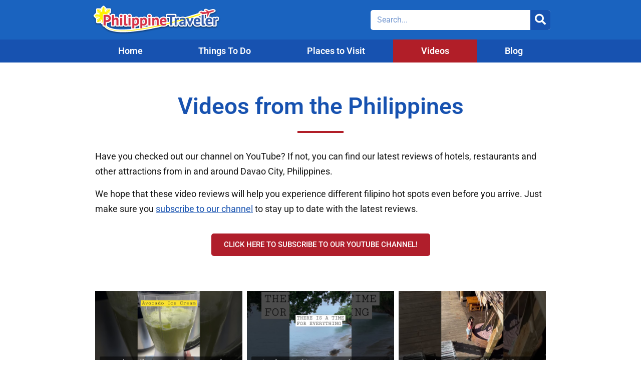

--- FILE ---
content_type: text/html; charset=UTF-8
request_url: https://www.philippinetraveler.com/videos-from-the-philippines/
body_size: 48985
content:
<!doctype html><html lang="en-US"><head><script data-no-optimize="1">var litespeed_docref=sessionStorage.getItem("litespeed_docref");litespeed_docref&&(Object.defineProperty(document,"referrer",{get:function(){return litespeed_docref}}),sessionStorage.removeItem("litespeed_docref"));</script> <meta charset="UTF-8"><meta name="viewport" content="width=device-width, initial-scale=1"><link rel="profile" href="https://gmpg.org/xfn/11"><meta name='robots' content='index, follow, max-image-preview:large, max-snippet:-1, max-video-preview:-1' /><meta name="dlm-version" content="5.1.6"><title>Videos from the Philippines - Philippine Traveler</title><link rel="canonical" href="https://www.philippinetraveler.com/videos-from-the-philippines/" /><meta property="og:locale" content="en_US" /><meta property="og:type" content="article" /><meta property="og:title" content="Videos from the Philippines - Philippine Traveler" /><meta property="og:description" content="Have you checked out our channel on YouTube? If not, you can find our latest reviews of hotels, restaurants and other attractions from in and around Davao City, Philippines. We hope that these video reviews will help you experience different filipino hot spots even before you arrive. Just make sure you subscribe to our channel [&hellip;]" /><meta property="og:url" content="https://www.philippinetraveler.com/videos-from-the-philippines/" /><meta property="og:site_name" content="Philippine Traveler" /><meta property="article:publisher" content="https://www.facebook.com/philippinetravelercom" /><meta property="article:modified_time" content="2024-02-13T16:50:56+00:00" /><meta property="og:image" content="https://www.philippinetraveler.com/wp-content/uploads/Philippine-Traveler-Youtube-Channel.png" /><meta property="og:image:width" content="413" /><meta property="og:image:height" content="389" /><meta property="og:image:type" content="image/png" /><meta name="twitter:card" content="summary_large_image" /><meta name="twitter:site" content="@PhilippineTrvlr" /><meta name="twitter:label1" content="Est. reading time" /><meta name="twitter:data1" content="1 minute" /> <script type="application/ld+json" class="yoast-schema-graph">{"@context":"https://schema.org","@graph":[{"@type":"WebPage","@id":"https://www.philippinetraveler.com/videos-from-the-philippines/","url":"https://www.philippinetraveler.com/videos-from-the-philippines/","name":"Videos from the Philippines - Philippine Traveler","isPartOf":{"@id":"https://www.philippinetraveler.com/#website"},"primaryImageOfPage":{"@id":"https://www.philippinetraveler.com/videos-from-the-philippines/#primaryimage"},"image":{"@id":"https://www.philippinetraveler.com/videos-from-the-philippines/#primaryimage"},"thumbnailUrl":"https://www.philippinetraveler.com/wp-content/uploads/Philippine-Traveler-Youtube-Channel.png","datePublished":"2015-04-09T00:25:14+00:00","dateModified":"2024-02-13T16:50:56+00:00","breadcrumb":{"@id":"https://www.philippinetraveler.com/videos-from-the-philippines/#breadcrumb"},"inLanguage":"en-US","potentialAction":[{"@type":"ReadAction","target":["https://www.philippinetraveler.com/videos-from-the-philippines/"]}]},{"@type":"ImageObject","inLanguage":"en-US","@id":"https://www.philippinetraveler.com/videos-from-the-philippines/#primaryimage","url":"https://www.philippinetraveler.com/wp-content/uploads/Philippine-Traveler-Youtube-Channel.png","contentUrl":"https://www.philippinetraveler.com/wp-content/uploads/Philippine-Traveler-Youtube-Channel.png","width":413,"height":389},{"@type":"BreadcrumbList","@id":"https://www.philippinetraveler.com/videos-from-the-philippines/#breadcrumb","itemListElement":[{"@type":"ListItem","position":1,"name":"Home","item":"https://www.philippinetraveler.com/"},{"@type":"ListItem","position":2,"name":"Videos from the Philippines"}]},{"@type":"WebSite","@id":"https://www.philippinetraveler.com/#website","url":"https://www.philippinetraveler.com/","name":"Philippine Traveler","description":"Discover the Philippines","publisher":{"@id":"https://www.philippinetraveler.com/#organization"},"potentialAction":[{"@type":"SearchAction","target":{"@type":"EntryPoint","urlTemplate":"https://www.philippinetraveler.com/?s={search_term_string}"},"query-input":{"@type":"PropertyValueSpecification","valueRequired":true,"valueName":"search_term_string"}}],"inLanguage":"en-US"},{"@type":"Organization","@id":"https://www.philippinetraveler.com/#organization","name":"Philippine Traveler","url":"https://www.philippinetraveler.com/","logo":{"@type":"ImageObject","inLanguage":"en-US","@id":"https://www.philippinetraveler.com/#/schema/logo/image/","url":"https://www.philippinetraveler.com/wp-content/uploads/tricycle-1.jpg","contentUrl":"https://www.philippinetraveler.com/wp-content/uploads/tricycle-1.jpg","width":700,"height":466,"caption":"Philippine Traveler"},"image":{"@id":"https://www.philippinetraveler.com/#/schema/logo/image/"},"sameAs":["https://www.facebook.com/philippinetravelercom","https://x.com/PhilippineTrvlr","https://instagram.com/philippinetrvlr/","https://www.pinterest.com/philippinetrvlr/","http://www.youtube.com/channel/UCepVITdwDMh2hOzlEt9bVig"]}]}</script> <link rel='dns-prefetch' href='//www.googletagmanager.com' /><link rel='dns-prefetch' href='//pagead2.googlesyndication.com' /><link rel='dns-prefetch' href='//fundingchoicesmessages.google.com' /><link rel="alternate" type="application/rss+xml" title="Philippine Traveler &raquo; Feed" href="https://www.philippinetraveler.com/feed/" /><link rel="alternate" title="oEmbed (JSON)" type="application/json+oembed" href="https://www.philippinetraveler.com/wp-json/oembed/1.0/embed?url=https%3A%2F%2Fwww.philippinetraveler.com%2Fvideos-from-the-philippines%2F" /><link rel="alternate" title="oEmbed (XML)" type="text/xml+oembed" href="https://www.philippinetraveler.com/wp-json/oembed/1.0/embed?url=https%3A%2F%2Fwww.philippinetraveler.com%2Fvideos-from-the-philippines%2F&#038;format=xml" /><style id='wp-img-auto-sizes-contain-inline-css'>img:is([sizes=auto i],[sizes^="auto," i]){contain-intrinsic-size:3000px 1500px}
/*# sourceURL=wp-img-auto-sizes-contain-inline-css */</style><style id="litespeed-ccss">:root{--wp--preset--aspect-ratio--square:1;--wp--preset--aspect-ratio--4-3:4/3;--wp--preset--aspect-ratio--3-4:3/4;--wp--preset--aspect-ratio--3-2:3/2;--wp--preset--aspect-ratio--2-3:2/3;--wp--preset--aspect-ratio--16-9:16/9;--wp--preset--aspect-ratio--9-16:9/16;--wp--preset--color--black:#000000;--wp--preset--color--cyan-bluish-gray:#abb8c3;--wp--preset--color--white:#ffffff;--wp--preset--color--pale-pink:#f78da7;--wp--preset--color--vivid-red:#cf2e2e;--wp--preset--color--luminous-vivid-orange:#ff6900;--wp--preset--color--luminous-vivid-amber:#fcb900;--wp--preset--color--light-green-cyan:#7bdcb5;--wp--preset--color--vivid-green-cyan:#00d084;--wp--preset--color--pale-cyan-blue:#8ed1fc;--wp--preset--color--vivid-cyan-blue:#0693e3;--wp--preset--color--vivid-purple:#9b51e0;--wp--preset--gradient--vivid-cyan-blue-to-vivid-purple:linear-gradient(135deg,rgba(6,147,227,1) 0%,rgb(155,81,224) 100%);--wp--preset--gradient--light-green-cyan-to-vivid-green-cyan:linear-gradient(135deg,rgb(122,220,180) 0%,rgb(0,208,130) 100%);--wp--preset--gradient--luminous-vivid-amber-to-luminous-vivid-orange:linear-gradient(135deg,rgba(252,185,0,1) 0%,rgba(255,105,0,1) 100%);--wp--preset--gradient--luminous-vivid-orange-to-vivid-red:linear-gradient(135deg,rgba(255,105,0,1) 0%,rgb(207,46,46) 100%);--wp--preset--gradient--very-light-gray-to-cyan-bluish-gray:linear-gradient(135deg,rgb(238,238,238) 0%,rgb(169,184,195) 100%);--wp--preset--gradient--cool-to-warm-spectrum:linear-gradient(135deg,rgb(74,234,220) 0%,rgb(151,120,209) 20%,rgb(207,42,186) 40%,rgb(238,44,130) 60%,rgb(251,105,98) 80%,rgb(254,248,76) 100%);--wp--preset--gradient--blush-light-purple:linear-gradient(135deg,rgb(255,206,236) 0%,rgb(152,150,240) 100%);--wp--preset--gradient--blush-bordeaux:linear-gradient(135deg,rgb(254,205,165) 0%,rgb(254,45,45) 50%,rgb(107,0,62) 100%);--wp--preset--gradient--luminous-dusk:linear-gradient(135deg,rgb(255,203,112) 0%,rgb(199,81,192) 50%,rgb(65,88,208) 100%);--wp--preset--gradient--pale-ocean:linear-gradient(135deg,rgb(255,245,203) 0%,rgb(182,227,212) 50%,rgb(51,167,181) 100%);--wp--preset--gradient--electric-grass:linear-gradient(135deg,rgb(202,248,128) 0%,rgb(113,206,126) 100%);--wp--preset--gradient--midnight:linear-gradient(135deg,rgb(2,3,129) 0%,rgb(40,116,252) 100%);--wp--preset--font-size--small:13px;--wp--preset--font-size--medium:20px;--wp--preset--font-size--large:36px;--wp--preset--font-size--x-large:42px;--wp--preset--spacing--20:0.44rem;--wp--preset--spacing--30:0.67rem;--wp--preset--spacing--40:1rem;--wp--preset--spacing--50:1.5rem;--wp--preset--spacing--60:2.25rem;--wp--preset--spacing--70:3.38rem;--wp--preset--spacing--80:5.06rem;--wp--preset--shadow--natural:6px 6px 9px rgba(0, 0, 0, 0.2);--wp--preset--shadow--deep:12px 12px 50px rgba(0, 0, 0, 0.4);--wp--preset--shadow--sharp:6px 6px 0px rgba(0, 0, 0, 0.2);--wp--preset--shadow--outlined:6px 6px 0px -3px rgba(255, 255, 255, 1), 6px 6px rgba(0, 0, 0, 1);--wp--preset--shadow--crisp:6px 6px 0px rgba(0, 0, 0, 1)}:root{--wp--style--global--content-size:800px;--wp--style--global--wide-size:1200px}:where(body){margin:0}:root{--wp--style--block-gap:24px}body{padding-top:0;padding-right:0;padding-bottom:0;padding-left:0}a:where(:not(.wp-element-button)){text-decoration:underline}html{line-height:1.15;-webkit-text-size-adjust:100%}*,:after,:before{box-sizing:border-box}body{margin:0;font-family:-apple-system,BlinkMacSystemFont,Segoe UI,Roboto,Helvetica Neue,Arial,Noto Sans,sans-serif,Apple Color Emoji,Segoe UI Emoji,Segoe UI Symbol,Noto Color Emoji;font-size:1rem;font-weight:400;line-height:1.5;color:#333;background-color:#fff;-webkit-font-smoothing:antialiased;-moz-osx-font-smoothing:grayscale}h1,h3{margin-block-start:.5rem;margin-block-end:1rem;font-family:inherit;font-weight:500;line-height:1.2;color:inherit}h1{font-size:2.5rem}h3{font-size:1.75rem}p{margin-block-start:0;margin-block-end:.9rem}a{background-color:#fff0;text-decoration:none;color:#c36}img{border-style:none;height:auto;max-width:100%}label{display:inline-block;line-height:1;vertical-align:middle}button,input{font-family:inherit;font-size:1rem;line-height:1.5;margin:0}input[type=search]{width:100%;border:1px solid #666;border-radius:3px;padding:.5rem 1rem}button,input{overflow:visible}button{text-transform:none}[type=submit],button{width:auto;-webkit-appearance:button}[type=submit],button{display:inline-block;font-weight:400;color:#c36;text-align:center;white-space:nowrap;background-color:#fff0;border:1px solid #c36;padding:.5rem 1rem;font-size:1rem;border-radius:3px}[type=search]{-webkit-appearance:textfield;outline-offset:-2px}[type=search]::-webkit-search-decoration{-webkit-appearance:none}::-webkit-file-upload-button{-webkit-appearance:button;font:inherit}li,ul{margin-block-start:0;margin-block-end:0;border:0;outline:0;font-size:100%;vertical-align:baseline;background:#fff0}.screen-reader-text{clip:rect(1px,1px,1px,1px);height:1px;overflow:hidden;position:absolute!important;width:1px;word-wrap:normal!important}.elementor-screen-only,.screen-reader-text{height:1px;margin:-1px;overflow:hidden;padding:0;position:absolute;top:-10000em;width:1px;clip:rect(0,0,0,0);border:0}.elementor *,.elementor :after,.elementor :before{box-sizing:border-box}.elementor a{box-shadow:none;text-decoration:none}.elementor img{border:none;border-radius:0;box-shadow:none;height:auto;max-width:100%}.elementor-widget-wrap .elementor-element.elementor-widget__width-auto{max-width:100%}.elementor-element{--flex-direction:initial;--flex-wrap:initial;--justify-content:initial;--align-items:initial;--align-content:initial;--gap:initial;--flex-basis:initial;--flex-grow:initial;--flex-shrink:initial;--order:initial;--align-self:initial;align-self:var(--align-self);flex-basis:var(--flex-basis);flex-grow:var(--flex-grow);flex-shrink:var(--flex-shrink);order:var(--order)}.elementor-element:where(.e-con-full,.elementor-widget){align-content:var(--align-content);align-items:var(--align-items);flex-direction:var(--flex-direction);flex-wrap:var(--flex-wrap);gap:var(--row-gap) var(--column-gap);justify-content:var(--justify-content)}.elementor-align-center{text-align:center}.elementor-align-center .elementor-button{width:auto}:root{--page-title-display:block}.elementor-section{position:relative}.elementor-section .elementor-container{display:flex;margin-left:auto;margin-right:auto;position:relative}@media (max-width:1024px){.elementor-section .elementor-container{flex-wrap:wrap}}.elementor-section.elementor-section-boxed>.elementor-container{max-width:1140px}.elementor-widget-wrap{align-content:flex-start;flex-wrap:wrap;position:relative;width:100%}.elementor:not(.elementor-bc-flex-widget) .elementor-widget-wrap{display:flex}.elementor-widget-wrap>.elementor-element{width:100%}.elementor-widget{position:relative}.elementor-widget:not(:last-child){margin-bottom:var(--kit-widget-spacing,20px)}.elementor-column{display:flex;min-height:1px;position:relative}.elementor-column-gap-default>.elementor-column>.elementor-element-populated{padding:10px}@media (min-width:768px){.elementor-column.elementor-col-50{width:50%}.elementor-column.elementor-col-100{width:100%}}@media (max-width:767px){.elementor-column{width:100%}}@media (prefers-reduced-motion:no-preference){html{scroll-behavior:smooth}}.elementor-heading-title{line-height:1;margin:0;padding:0}.elementor-button{background-color:#69727d;border-radius:3px;color:#fff;display:inline-block;font-size:15px;line-height:1;padding:12px 24px;fill:#fff;text-align:center}.elementor-button:visited{color:#fff}.elementor-button-content-wrapper{display:flex;flex-direction:row;gap:5px;justify-content:center}.elementor-button-text{display:inline-block}.elementor-button span{text-decoration:inherit}.elementor-kit-4794{--e-global-color-primary:#4054B2;--e-global-color-secondary:#1752B0;--e-global-color-text:#141414;--e-global-color-accent:#B11E28;--e-global-color-5e44306:#4054B2;--e-global-color-11a1eb82:#23A455;--e-global-color-72d2d02a:#000;--e-global-color-26655ac4:#FFF;--e-global-color-5a8b2f95:#020101;--e-global-color-6b9c58ab:#1752B0;--e-global-color-6b8ece92:#B11E28;--e-global-color-8f11dfc:#8B8B8B;--e-global-typography-primary-font-family:"Roboto";--e-global-typography-primary-font-weight:600;--e-global-typography-secondary-font-family:"Roboto Slab";--e-global-typography-secondary-font-weight:400;--e-global-typography-text-font-family:"Roboto";--e-global-typography-text-font-weight:400;--e-global-typography-accent-font-family:"Roboto";--e-global-typography-accent-font-weight:500;color:#141414;font-size:18px}.elementor-kit-4794 a{color:var(--e-global-color-secondary);text-decoration:underline}.elementor-kit-4794 h1{color:#1752B0;font-size:45px;font-weight:700;text-decoration:none}.elementor-kit-4794 h3{color:#1752B0;font-size:25px;font-weight:700}.elementor-kit-4794 button,.elementor-kit-4794 .elementor-button{color:var(--e-global-color-6b8ece92)}.elementor-kit-4794 img{border-radius:0 0 0 0}.elementor-section.elementor-section-boxed>.elementor-container{max-width:940px}.elementor-widget:not(:last-child){margin-block-end:20px}.elementor-element{--widgets-spacing:20px 20px;--widgets-spacing-row:20px;--widgets-spacing-column:20px}@media (max-width:1024px){.elementor-section.elementor-section-boxed>.elementor-container{max-width:1024px}}@media (max-width:767px){.elementor-section.elementor-section-boxed>.elementor-container{max-width:767px}}.elementor-widget-text-editor{font-family:var(--e-global-typography-text-font-family),Sans-serif;font-weight:var(--e-global-typography-text-font-weight);color:var(--e-global-color-text)}.elementor-widget-button .elementor-button{background-color:var(--e-global-color-accent);font-family:var(--e-global-typography-accent-font-family),Sans-serif;font-weight:var(--e-global-typography-accent-font-weight)}.elementor-3755 .elementor-element.elementor-element-1eb9257 .elementor-button{background-color:#B01E2B;font-family:"Roboto",Sans-serif;font-weight:500;text-decoration:none;fill:#FFF;color:#FFF;border-radius:5px 5px 5px 5px;padding:15px 25px 15px 25px}.elementor-3755 .elementor-element.elementor-element-1eb9257>.elementor-widget-container{padding:0 0 0 0}.elementor-4798 .elementor-element.elementor-element-680c86b>.elementor-container>.elementor-column>.elementor-widget-wrap{align-content:center;align-items:center}.elementor-4798 .elementor-element.elementor-element-680c86b:not(.elementor-motion-effects-element-type-background){background-color:#1A63BF}.elementor-4798 .elementor-element.elementor-element-0e4b525{width:auto;max-width:auto;text-align:left}.elementor-4798 .elementor-element.elementor-element-0e4b525 img{max-width:264px}.elementor-widget-search-form input[type="search"].elementor-search-form__input{font-family:var(--e-global-typography-text-font-family),Sans-serif;font-weight:var(--e-global-typography-text-font-weight)}.elementor-widget-search-form .elementor-search-form__input{color:var(--e-global-color-text);fill:var(--e-global-color-text)}.elementor-widget-search-form .elementor-search-form__submit{font-family:var(--e-global-typography-text-font-family),Sans-serif;font-weight:var(--e-global-typography-text-font-weight);background-color:var(--e-global-color-secondary)}.elementor-4798 .elementor-element.elementor-element-91f7b7a>.elementor-widget-container{padding:0 0 0 0}.elementor-4798 .elementor-element.elementor-element-91f7b7a .elementor-search-form__container{min-height:40px}.elementor-4798 .elementor-element.elementor-element-91f7b7a .elementor-search-form__submit{min-width:40px;background-color:#1752B0;--e-search-form-submit-icon-size:22px}.elementor-4798 .elementor-element.elementor-element-91f7b7a .elementor-search-form__input{padding-left:calc(40px/3);padding-right:calc(40px/3)}.elementor-4798 .elementor-element.elementor-element-91f7b7a input[type="search"].elementor-search-form__input{font-size:16px}.elementor-4798 .elementor-element.elementor-element-91f7b7a .elementor-search-form__input{color:#1752B0;fill:#1752B0}.elementor-4798 .elementor-element.elementor-element-91f7b7a:not(.elementor-search-form--skin-full_screen) .elementor-search-form__container{background-color:#FFF;border-radius:5px}.elementor-4798 .elementor-element.elementor-element-f470b39:not(.elementor-motion-effects-element-type-background){background-color:#1752B0}.elementor-widget-nav-menu .elementor-nav-menu .elementor-item{font-family:var(--e-global-typography-primary-font-family),Sans-serif;font-weight:var(--e-global-typography-primary-font-weight)}.elementor-widget-nav-menu .elementor-nav-menu--main .elementor-item{color:var(--e-global-color-text);fill:var(--e-global-color-text)}.elementor-widget-nav-menu .elementor-nav-menu--main .elementor-item.elementor-item-active{color:var(--e-global-color-accent);fill:var(--e-global-color-accent)}.elementor-widget-nav-menu .elementor-nav-menu--main:not(.e--pointer-framed) .elementor-item:before,.elementor-widget-nav-menu .elementor-nav-menu--main:not(.e--pointer-framed) .elementor-item:after{background-color:var(--e-global-color-accent)}.elementor-widget-nav-menu{--e-nav-menu-divider-color:var( --e-global-color-text )}.elementor-widget-nav-menu .elementor-nav-menu--dropdown .elementor-item{font-family:var(--e-global-typography-accent-font-family),Sans-serif;font-weight:var(--e-global-typography-accent-font-weight)}.elementor-4798 .elementor-element.elementor-element-e8e743f>.elementor-widget-container{margin:-10px 0-10px 0}.elementor-4798 .elementor-element.elementor-element-e8e743f .elementor-nav-menu .elementor-item{font-family:"Roboto",Sans-serif;font-weight:600;text-decoration:none}.elementor-4798 .elementor-element.elementor-element-e8e743f .elementor-nav-menu--main .elementor-item{color:#FFF;fill:#FFF}.elementor-4798 .elementor-element.elementor-element-e8e743f .elementor-nav-menu--main .elementor-item.elementor-item-active{color:#fff}.elementor-4798 .elementor-element.elementor-element-e8e743f .elementor-nav-menu--main:not(.e--pointer-framed) .elementor-item:before,.elementor-4798 .elementor-element.elementor-element-e8e743f .elementor-nav-menu--main:not(.e--pointer-framed) .elementor-item:after{background-color:var(--e-global-color-6b8ece92)}.elementor-4798 .elementor-element.elementor-element-e8e743f .elementor-nav-menu--main .elementor-item.elementor-item-active{color:#FFF}.elementor-4798 .elementor-element.elementor-element-e8e743f .elementor-nav-menu--main:not(.e--pointer-framed) .elementor-item.elementor-item-active:before,.elementor-4798 .elementor-element.elementor-element-e8e743f .elementor-nav-menu--main:not(.e--pointer-framed) .elementor-item.elementor-item-active:after{background-color:var(--e-global-color-6b8ece92)}.elementor-4798 .elementor-element.elementor-element-e8e743f .elementor-nav-menu--dropdown a,.elementor-4798 .elementor-element.elementor-element-e8e743f .elementor-menu-toggle{color:#FFF;fill:#FFF}.elementor-4798 .elementor-element.elementor-element-e8e743f .elementor-nav-menu--dropdown{background-color:#1C68C6}.elementor-4798 .elementor-element.elementor-element-e8e743f .elementor-nav-menu--dropdown a.elementor-item-active{background-color:#B31D29}.elementor-4798 .elementor-element.elementor-element-e8e743f .elementor-nav-menu--dropdown li:not(:last-child){border-style:solid;border-color:#FFF;border-bottom-width:2px}.elementor-4798 .elementor-element.elementor-element-e8e743f div.elementor-menu-toggle{color:#FFF}.elementor-4798 .elementor-element.elementor-element-e8e743f .elementor-menu-toggle{background-color:#B31D29;border-radius:3%}.elementor-location-header:before{content:"";display:table;clear:both}@media (max-width:767px){.elementor-4798 .elementor-element.elementor-element-a8b3538.elementor-column>.elementor-widget-wrap{justify-content:center}.elementor-4798 .elementor-element.elementor-element-0e4b525{text-align:center}.elementor-4798 .elementor-element.elementor-element-0e4b525 img{max-width:310px}.elementor-4798 .elementor-element.elementor-element-91f7b7a:not(.elementor-search-form--skin-full_screen) .elementor-search-form__container{border-radius:3px}.elementor-4798 .elementor-element.elementor-element-f470b39{margin-top:0;margin-bottom:0;padding:0 0 0 0}.elementor-4798 .elementor-element.elementor-element-900aff6>.elementor-element-populated{margin:0 0 0 0;--e-column-margin-right:0px;--e-column-margin-left:0px;padding:7px 7px 7px 7px}.elementor-4798 .elementor-element.elementor-element-e8e743f>.elementor-widget-container{margin:0 0 0 0;padding:0 0 0 0;border-radius:25px 25px 25px 25px}.elementor-4798 .elementor-element.elementor-element-e8e743f .elementor-nav-menu--dropdown a{padding-top:20px;padding-bottom:20px}.elementor-4798 .elementor-element.elementor-element-e8e743f .elementor-nav-menu__container.elementor-nav-menu--dropdown{margin-top:9px!important}.elementor-4798 .elementor-element.elementor-element-e8e743f{--nav-menu-icon-size:25px}.elementor-4798 .elementor-element.elementor-element-e8e743f .elementor-menu-toggle{border-radius:3px}}@media (min-width:768px){.elementor-4798 .elementor-element.elementor-element-a8b3538{width:59.574%}.elementor-4798 .elementor-element.elementor-element-8465707{width:40.374%}}.elementor-widget-nav-menu .elementor-nav-menu .elementor-item{font-family:var(--e-global-typography-primary-font-family),Sans-serif;font-weight:var(--e-global-typography-primary-font-weight)}.elementor-widget-nav-menu .elementor-nav-menu--main .elementor-item{color:var(--e-global-color-text);fill:var(--e-global-color-text)}.elementor-widget-nav-menu .elementor-nav-menu--main .elementor-item.elementor-item-active{color:var(--e-global-color-accent);fill:var(--e-global-color-accent)}.elementor-widget-nav-menu .elementor-nav-menu--main:not(.e--pointer-framed) .elementor-item:before,.elementor-widget-nav-menu .elementor-nav-menu--main:not(.e--pointer-framed) .elementor-item:after{background-color:var(--e-global-color-accent)}.elementor-widget-nav-menu{--e-nav-menu-divider-color:var( --e-global-color-text )}.elementor-widget-nav-menu .elementor-nav-menu--dropdown .elementor-item{font-family:var(--e-global-typography-accent-font-family),Sans-serif;font-weight:var(--e-global-typography-accent-font-weight)}.elementor-4804 .elementor-element.elementor-element-eb42eb5 .elementor-nav-menu .elementor-item{font-size:16px;font-weight:500;text-decoration:none}.elementor-widget-text-editor{font-family:var(--e-global-typography-text-font-family),Sans-serif;font-weight:var(--e-global-typography-text-font-weight);color:var(--e-global-color-text)}.elementor-location-header:before{content:"";display:table;clear:both}@media (max-width:767px){.elementor-4804 .elementor-element.elementor-element-eb42eb5 .elementor-nav-menu .elementor-item{font-size:15px}}.elementor-4832 .elementor-element.elementor-element-12a19a8>.elementor-element-populated{margin:50px 0 50px 0;--e-column-margin-right:0px;--e-column-margin-left:0px}.elementor-widget-heading .elementor-heading-title{font-family:var(--e-global-typography-primary-font-family),Sans-serif;font-weight:var(--e-global-typography-primary-font-weight);color:var(--e-global-color-primary)}.elementor-4832 .elementor-element.elementor-element-f3a85b7>.elementor-widget-container{margin:0 0 0 0}.elementor-4832 .elementor-element.elementor-element-f3a85b7{text-align:center}.elementor-4832 .elementor-element.elementor-element-f3a85b7 .elementor-heading-title{font-size:46px;line-height:1.2em;color:#1752B0}.elementor-widget-divider{--divider-color:var( --e-global-color-secondary )}.elementor-4832 .elementor-element.elementor-element-8976856{--divider-border-style:solid;--divider-color:#B11E28;--divider-border-width:4px}.elementor-4832 .elementor-element.elementor-element-8976856 .elementor-divider-separator{width:10%;margin:0 auto;margin-center:0}.elementor-4832 .elementor-element.elementor-element-8976856 .elementor-divider{text-align:center;padding-block-start:2px;padding-block-end:2px}.elementor-widget-theme-post-content{color:var(--e-global-color-text);font-family:var(--e-global-typography-text-font-family),Sans-serif;font-weight:var(--e-global-typography-text-font-weight)}.elementor-4832 .elementor-element.elementor-element-3f0b204{color:var(--e-global-color-text);font-size:18px;line-height:1.7em;letter-spacing:0}@media (min-width:768px){.elementor-4832 .elementor-element.elementor-element-12a19a8{width:100%}}@media (max-width:767px){.elementor-4832 .elementor-element.elementor-element-f3a85b7 .elementor-heading-title{font-size:32px}}.elementor-widget-image{text-align:center}.elementor-widget-image a{display:inline-block}.elementor-widget-image img{display:inline-block;vertical-align:middle}.elementor-search-form{display:block}.elementor-search-form button,.elementor-search-form input[type=search]{-webkit-appearance:none;-moz-appearance:none;background:none;border:0;display:inline-block;font-size:15px;line-height:1;margin:0;min-width:0;padding:0;vertical-align:middle;white-space:normal}.elementor-search-form button{background-color:#69727d;border-radius:0;color:#fff;font-size:var(--e-search-form-submit-icon-size,16px)}.elementor-search-form__container{border:0 solid #fff0;display:flex;min-height:50px;overflow:hidden}.elementor-search-form__container:not(.elementor-search-form--full-screen){background:#f1f2f3}.elementor-search-form__input{color:#3f444b;flex-basis:100%}.elementor-search-form__input::-moz-placeholder{color:inherit;font-family:inherit;opacity:.6}.elementor-search-form__submit{font-size:var(--e-search-form-submit-icon-size,16px)}.elementor-search-form .elementor-search-form__submit{border:none;border-radius:0;color:var(--e-search-form-submit-text-color,#fff)}.fas{-moz-osx-font-smoothing:grayscale;-webkit-font-smoothing:antialiased;display:inline-block;font-style:normal;font-variant:normal;text-rendering:auto;line-height:1}.fa-search:before{content:""}.fas{font-family:"Font Awesome 5 Free";font-weight:900}.elementor-item:after,.elementor-item:before{display:block;position:absolute}.elementor-item:not(:hover):not(:focus):not(.elementor-item-active):not(.highlighted):after,.elementor-item:not(:hover):not(:focus):not(.elementor-item-active):not(.highlighted):before{opacity:0}.elementor-item-active:after,.elementor-item-active:before{transform:scale(1)}.e--pointer-background .elementor-item:after,.e--pointer-background .elementor-item:before{content:""}.e--pointer-background .elementor-item:before{background:#3f444b;bottom:0;left:0;right:0;top:0;z-index:-1}.e--pointer-background .elementor-item-active{color:#fff}.elementor-nav-menu--main .elementor-nav-menu a{padding:13px 20px}.elementor-nav-menu--layout-horizontal{display:flex}.elementor-nav-menu--layout-horizontal .elementor-nav-menu{display:flex;flex-wrap:wrap}.elementor-nav-menu--layout-horizontal .elementor-nav-menu a{flex-grow:1;white-space:nowrap}.elementor-nav-menu--layout-horizontal .elementor-nav-menu>li{display:flex}.elementor-nav-menu--layout-horizontal .elementor-nav-menu>li:not(:first-child)>a{margin-inline-start:var(--e-nav-menu-horizontal-menu-item-margin)}.elementor-nav-menu--layout-horizontal .elementor-nav-menu>li:not(:last-child)>a{margin-inline-end:var(--e-nav-menu-horizontal-menu-item-margin)}.elementor-nav-menu--layout-horizontal .elementor-nav-menu>li:not(:last-child):after{align-self:center;border-color:var(--e-nav-menu-divider-color,#000);border-left-style:var(--e-nav-menu-divider-style,solid);border-left-width:var(--e-nav-menu-divider-width,2px);content:var(--e-nav-menu-divider-content,none);height:var(--e-nav-menu-divider-height,35%)}.elementor-nav-menu__align-center .elementor-nav-menu{justify-content:center;margin-inline-end:auto;margin-inline-start:auto}.elementor-nav-menu__align-justify .elementor-nav-menu--layout-horizontal .elementor-nav-menu{width:100%}.elementor-nav-menu__align-justify .elementor-nav-menu--layout-horizontal .elementor-nav-menu>li{flex-grow:1}.elementor-nav-menu__align-justify .elementor-nav-menu--layout-horizontal .elementor-nav-menu>li>a{justify-content:center}.elementor-widget-nav-menu .elementor-widget-container{display:flex;flex-direction:column}.elementor-nav-menu{position:relative;z-index:2}.elementor-nav-menu:after{clear:both;content:" ";display:block;font:0/0 serif;height:0;overflow:hidden;visibility:hidden}.elementor-nav-menu,.elementor-nav-menu li{display:block;line-height:normal;list-style:none;margin:0;padding:0}.elementor-nav-menu a,.elementor-nav-menu li{position:relative}.elementor-nav-menu li{border-width:0}.elementor-nav-menu a{align-items:center;display:flex}.elementor-nav-menu a{line-height:20px;padding:10px 20px}.elementor-nav-menu--dropdown .elementor-item.elementor-item-active{background-color:#3f444b;color:#fff}.elementor-menu-toggle{align-items:center;background-color:rgb(0 0 0/.05);border:0 solid;border-radius:3px;color:#33373d;display:flex;font-size:var(--nav-menu-icon-size,22px);justify-content:center;padding:.25em}.elementor-menu-toggle:not(.elementor-active) .elementor-menu-toggle__icon--close{display:none}.elementor-nav-menu--dropdown{background-color:#fff;font-size:13px}.elementor-nav-menu--dropdown-none .elementor-nav-menu--dropdown{display:none}.elementor-nav-menu--dropdown.elementor-nav-menu__container{margin-top:10px;overflow-x:hidden;overflow-y:auto;transform-origin:top}.elementor-nav-menu--dropdown a{color:#33373d}.elementor-nav-menu__text-align-center .elementor-nav-menu--dropdown .elementor-nav-menu a{justify-content:center}.elementor-nav-menu--toggle{--menu-height:100vh}.elementor-nav-menu--toggle .elementor-menu-toggle:not(.elementor-active)+.elementor-nav-menu__container{max-height:0;overflow:hidden;transform:scaleY(0)}.elementor-nav-menu--stretch .elementor-nav-menu__container.elementor-nav-menu--dropdown{position:absolute;z-index:9997}@media (max-width:767px){.elementor-nav-menu--dropdown-mobile .elementor-nav-menu--main{display:none}}@media (min-width:768px){.elementor-nav-menu--dropdown-mobile .elementor-menu-toggle,.elementor-nav-menu--dropdown-mobile .elementor-nav-menu--dropdown{display:none}.elementor-nav-menu--dropdown-mobile nav.elementor-nav-menu--dropdown.elementor-nav-menu__container{overflow-y:hidden}}.elementor-widget-divider{--divider-border-style:none;--divider-border-width:1px;--divider-color:#0c0d0e;--divider-icon-size:20px;--divider-element-spacing:10px;--divider-pattern-height:24px;--divider-pattern-size:20px;--divider-pattern-url:none;--divider-pattern-repeat:repeat-x}.elementor-widget-divider .elementor-divider{display:flex}.elementor-widget-divider .elementor-divider-separator{direction:ltr;display:flex;margin:0}.elementor-widget-divider:not(.elementor-widget-divider--view-line_text):not(.elementor-widget-divider--view-line_icon) .elementor-divider-separator{border-block-start:var(--divider-border-width) var(--divider-border-style) var(--divider-color)}[class*=" eicon-"]{display:inline-block;font-family:eicons;font-size:inherit;font-weight:400;font-style:normal;font-variant:normal;line-height:1;text-rendering:auto;-webkit-font-smoothing:antialiased;-moz-osx-font-smoothing:grayscale}.eicon-menu-bar:before{content:""}.eicon-close:before{content:""}.fas{-moz-osx-font-smoothing:grayscale;-webkit-font-smoothing:antialiased;display:inline-block;font-style:normal;font-variant:normal;text-rendering:auto;line-height:1}.fa-search:before{content:""}.fas{font-family:"Font Awesome 5 Free"}.fas{font-weight:900}.yotu-playlist{display:block;clear:both;width:100%;padding:30px 0;position:relative}.yotu-videos{float:left;width:100%;padding:20px 0 0;position:relative}.yotu-videos li>a{display:inline-block;text-decoration:none;color:#767676;float:left;width:100%;position:relative;border:none!important}.yotu-videos ul{list-style:none;padding:0;margin:0;width:100%;text-align:center;position:relative;display:-webkit-flex;-webkit-flex-wrap:wrap;display:flex;flex-wrap:wrap}.yotu-videos .yotu-video h3{font-size:14px;font-weight:500;line-height:1em!important;color:#795548;text-decoration:none;padding:5px 0;margin:10px 0 0;width:100%;display:block;z-index:10}body .yotu-videos .yotu-video .yotu-video-thumb{padding:0;margin:0;border:none;clear:both;display:block;max-width:100%;width:100%;max-height:none}.yotu-video-thumb-wrp{display:-webkit-flex;display:flex;width:100%;position:relative}.yotu-video-thumb-wrp::before{position:absolute;content:""}.yotu-video-thumb-wrp::after{content:"";position:absolute;top:50%;left:50%;transform:translate(-50%,-50%);-ms-transform:translate(-50%,-50%);-o-transform:translate(-50%,-50%);-moz-transform:translate(-50%,-50%);-webkit-transform:translate(-50%,-50%);background:url(/wp-content/plugins/yotuwp-easy-youtube-embed/assets/images/square-play.png)no-repeat 50% 50%;width:18%;height:0;padding-top:75%;background-size:contain;zoom:0;opacity:0}.yotu-videos li{float:left;list-style:none!important;margin-bottom:20px;margin-left:0!important;padding:0!important;text-align:left}.yotu-column-3 li{width:32.66%;margin-right:1%!important}.yotu-column-3 li:nth-child(3n){margin-right:0!important}.yotu-videos.yotu-mode-grid h3{overflow:hidden;text-overflow:ellipsis;white-space:nowrap;word-wrap:break-word;position:relative;display:block;-webkit-box-orient:vertical;-webkit-line-clamp:2;margin-bottom:10px!important}.yotu-thumb-169 .yotu-video-thumb-wrp>div{padding-bottom:55.7%!important;overflow:hidden;position:relative}.yotu-thumb-169 .yotu-video-thumb-wrp img{position:absolute;top:50%;left:0;transform:translateY(-50%);-ms-transform:translateY(-50%);-o-transform:translateY(-50%);-moz-transform:translateY(-50%);-webkit-transform:translateY(-50%)}.yotu-thumb-169 .yotu-video-thumb-wrp>div{padding-bottom:55.7%!important;overflow:hidden;position:relative;width:100%}body .yotu-videos.yotu-preset-gplus .yotu-video-title,body [data-showdesc=off] .yotu-videos.yotu-preset-gplus h3.yotu-video-title{position:absolute;height:inherit;line-height:12px!important;width:auto;max-width:calc(100% - 6%);bottom:0;left:0;display:-webkit-box;background-color:rgb(0 0 0/.54);-webkit-border-radius:2px;border-radius:2px;padding:6px;margin:3%!important;color:#fff;font-size:13px;font-weight:500;overflow:hidden;white-space:nowrap;text-overflow:ellipsis;text-decoration:none;box-sizing:border-box;float:none;display:inline-block}body .yotu-videos.yotu-preset-gplus .yotu-video-thumb-wrp::before{display:none}.ytef-shadow-radial{display:inline-block;vertical-align:middle;-webkit-transform:perspective(1px) translateZ(0);transform:perspective(1px) translateZ(0);box-shadow:0 0 1px #fff0!important;position:relative}.ytef-shadow-radial:before,.ytef-shadow-radial:after{position:absolute;content:"";left:0;width:100%;box-sizing:border-box;background-repeat:no-repeat;height:5px;opacity:0}.ytef-shadow-radial:before{bottom:100%;background:-webkit-radial-gradient(50% 150%,ellipse,rgb(0 0 0/.6) 0%,#fff0 80%);background:radial-gradient(ellipse at 50% 150%,rgb(0 0 0/.6) 0%,#fff0 80%)}.ytef-shadow-radial:after{top:100%;background:-webkit-radial-gradient(50% -50%,ellipse,rgb(0 0 0/.6) 0%,#fff0 80%);background:radial-gradient(ellipse at 50% -50%,rgb(0 0 0/.6) 0%,#fff0 80%)}@media only screen and (min-width:1000px) and (max-width:1169px){body .yotu-mode-grid li,body .yotu-mode-grid[class*=" yotu-column-"] li{width:48%!important;margin-right:4%!important}body .yotu-mode-grid li:nth-child(2n){margin-right:0!important}}@media only screen and (min-width:768px) and (max-width:999px){body .yotu-mode-grid li,body .yotu-mode-grid[class*=" yotu-column-"] li{width:48%!important;margin-right:4%!important}body .yotu-mode-grid li:nth-child(2n){margin-right:0!important}}@media only screen and (min-width:480px) and (max-width:767px){body .yotu-mode-grid li,body .yotu-mode-grid[class*=" yotu-column-"] li{width:48%!important;margin-right:4%!important}body .yotu-mode-grid li:nth-child(2n){margin-right:0!important}}@media only screen and (max-width:479px){body .yotu-videos li{width:100%!important;margin-right:0!important}}body [data-showdesc="off"] .yotu-videos h3.yotu-video-title{margin-bottom:0!important}@media only screen and (max-width:479px){body .yotu-videos li{width:100%!important;margin-right:0!important}}</style><link rel="preload" data-asynced="1" data-optimized="2" as="style" onload="this.onload=null;this.rel='stylesheet'" href="https://www.philippinetraveler.com/wp-content/litespeed/ucss/a5fc72e5a710af97650d5dbefa805c0c.css?ver=0462d" /><script type="litespeed/javascript">!function(a){"use strict";var b=function(b,c,d){function e(a){return h.body?a():void setTimeout(function(){e(a)})}function f(){i.addEventListener&&i.removeEventListener("load",f),i.media=d||"all"}var g,h=a.document,i=h.createElement("link");if(c)g=c;else{var j=(h.body||h.getElementsByTagName("head")[0]).childNodes;g=j[j.length-1]}var k=h.styleSheets;i.rel="stylesheet",i.href=b,i.media="only x",e(function(){g.parentNode.insertBefore(i,c?g:g.nextSibling)});var l=function(a){for(var b=i.href,c=k.length;c--;)if(k[c].href===b)return a();setTimeout(function(){l(a)})};return i.addEventListener&&i.addEventListener("load",f),i.onloadcssdefined=l,l(f),i};"undefined"!=typeof exports?exports.loadCSS=b:a.loadCSS=b}("undefined"!=typeof global?global:this);!function(a){if(a.loadCSS){var b=loadCSS.relpreload={};if(b.support=function(){try{return a.document.createElement("link").relList.supports("preload")}catch(b){return!1}},b.poly=function(){for(var b=a.document.getElementsByTagName("link"),c=0;c<b.length;c++){var d=b[c];"preload"===d.rel&&"style"===d.getAttribute("as")&&(a.loadCSS(d.href,d,d.getAttribute("media")),d.rel=null)}},!b.support()){b.poly();var c=a.setInterval(b.poly,300);a.addEventListener&&a.addEventListener("load",function(){b.poly(),a.clearInterval(c)}),a.attachEvent&&a.attachEvent("onload",function(){a.clearInterval(c)})}}}(this);</script> <style id='global-styles-inline-css'>:root{--wp--preset--aspect-ratio--square: 1;--wp--preset--aspect-ratio--4-3: 4/3;--wp--preset--aspect-ratio--3-4: 3/4;--wp--preset--aspect-ratio--3-2: 3/2;--wp--preset--aspect-ratio--2-3: 2/3;--wp--preset--aspect-ratio--16-9: 16/9;--wp--preset--aspect-ratio--9-16: 9/16;--wp--preset--color--black: #000000;--wp--preset--color--cyan-bluish-gray: #abb8c3;--wp--preset--color--white: #ffffff;--wp--preset--color--pale-pink: #f78da7;--wp--preset--color--vivid-red: #cf2e2e;--wp--preset--color--luminous-vivid-orange: #ff6900;--wp--preset--color--luminous-vivid-amber: #fcb900;--wp--preset--color--light-green-cyan: #7bdcb5;--wp--preset--color--vivid-green-cyan: #00d084;--wp--preset--color--pale-cyan-blue: #8ed1fc;--wp--preset--color--vivid-cyan-blue: #0693e3;--wp--preset--color--vivid-purple: #9b51e0;--wp--preset--gradient--vivid-cyan-blue-to-vivid-purple: linear-gradient(135deg,rgb(6,147,227) 0%,rgb(155,81,224) 100%);--wp--preset--gradient--light-green-cyan-to-vivid-green-cyan: linear-gradient(135deg,rgb(122,220,180) 0%,rgb(0,208,130) 100%);--wp--preset--gradient--luminous-vivid-amber-to-luminous-vivid-orange: linear-gradient(135deg,rgb(252,185,0) 0%,rgb(255,105,0) 100%);--wp--preset--gradient--luminous-vivid-orange-to-vivid-red: linear-gradient(135deg,rgb(255,105,0) 0%,rgb(207,46,46) 100%);--wp--preset--gradient--very-light-gray-to-cyan-bluish-gray: linear-gradient(135deg,rgb(238,238,238) 0%,rgb(169,184,195) 100%);--wp--preset--gradient--cool-to-warm-spectrum: linear-gradient(135deg,rgb(74,234,220) 0%,rgb(151,120,209) 20%,rgb(207,42,186) 40%,rgb(238,44,130) 60%,rgb(251,105,98) 80%,rgb(254,248,76) 100%);--wp--preset--gradient--blush-light-purple: linear-gradient(135deg,rgb(255,206,236) 0%,rgb(152,150,240) 100%);--wp--preset--gradient--blush-bordeaux: linear-gradient(135deg,rgb(254,205,165) 0%,rgb(254,45,45) 50%,rgb(107,0,62) 100%);--wp--preset--gradient--luminous-dusk: linear-gradient(135deg,rgb(255,203,112) 0%,rgb(199,81,192) 50%,rgb(65,88,208) 100%);--wp--preset--gradient--pale-ocean: linear-gradient(135deg,rgb(255,245,203) 0%,rgb(182,227,212) 50%,rgb(51,167,181) 100%);--wp--preset--gradient--electric-grass: linear-gradient(135deg,rgb(202,248,128) 0%,rgb(113,206,126) 100%);--wp--preset--gradient--midnight: linear-gradient(135deg,rgb(2,3,129) 0%,rgb(40,116,252) 100%);--wp--preset--font-size--small: 13px;--wp--preset--font-size--medium: 20px;--wp--preset--font-size--large: 36px;--wp--preset--font-size--x-large: 42px;--wp--preset--spacing--20: 0.44rem;--wp--preset--spacing--30: 0.67rem;--wp--preset--spacing--40: 1rem;--wp--preset--spacing--50: 1.5rem;--wp--preset--spacing--60: 2.25rem;--wp--preset--spacing--70: 3.38rem;--wp--preset--spacing--80: 5.06rem;--wp--preset--shadow--natural: 6px 6px 9px rgba(0, 0, 0, 0.2);--wp--preset--shadow--deep: 12px 12px 50px rgba(0, 0, 0, 0.4);--wp--preset--shadow--sharp: 6px 6px 0px rgba(0, 0, 0, 0.2);--wp--preset--shadow--outlined: 6px 6px 0px -3px rgb(255, 255, 255), 6px 6px rgb(0, 0, 0);--wp--preset--shadow--crisp: 6px 6px 0px rgb(0, 0, 0);}:root { --wp--style--global--content-size: 800px;--wp--style--global--wide-size: 1200px; }:where(body) { margin: 0; }.wp-site-blocks > .alignleft { float: left; margin-right: 2em; }.wp-site-blocks > .alignright { float: right; margin-left: 2em; }.wp-site-blocks > .aligncenter { justify-content: center; margin-left: auto; margin-right: auto; }:where(.wp-site-blocks) > * { margin-block-start: 24px; margin-block-end: 0; }:where(.wp-site-blocks) > :first-child { margin-block-start: 0; }:where(.wp-site-blocks) > :last-child { margin-block-end: 0; }:root { --wp--style--block-gap: 24px; }:root :where(.is-layout-flow) > :first-child{margin-block-start: 0;}:root :where(.is-layout-flow) > :last-child{margin-block-end: 0;}:root :where(.is-layout-flow) > *{margin-block-start: 24px;margin-block-end: 0;}:root :where(.is-layout-constrained) > :first-child{margin-block-start: 0;}:root :where(.is-layout-constrained) > :last-child{margin-block-end: 0;}:root :where(.is-layout-constrained) > *{margin-block-start: 24px;margin-block-end: 0;}:root :where(.is-layout-flex){gap: 24px;}:root :where(.is-layout-grid){gap: 24px;}.is-layout-flow > .alignleft{float: left;margin-inline-start: 0;margin-inline-end: 2em;}.is-layout-flow > .alignright{float: right;margin-inline-start: 2em;margin-inline-end: 0;}.is-layout-flow > .aligncenter{margin-left: auto !important;margin-right: auto !important;}.is-layout-constrained > .alignleft{float: left;margin-inline-start: 0;margin-inline-end: 2em;}.is-layout-constrained > .alignright{float: right;margin-inline-start: 2em;margin-inline-end: 0;}.is-layout-constrained > .aligncenter{margin-left: auto !important;margin-right: auto !important;}.is-layout-constrained > :where(:not(.alignleft):not(.alignright):not(.alignfull)){max-width: var(--wp--style--global--content-size);margin-left: auto !important;margin-right: auto !important;}.is-layout-constrained > .alignwide{max-width: var(--wp--style--global--wide-size);}body .is-layout-flex{display: flex;}.is-layout-flex{flex-wrap: wrap;align-items: center;}.is-layout-flex > :is(*, div){margin: 0;}body .is-layout-grid{display: grid;}.is-layout-grid > :is(*, div){margin: 0;}body{padding-top: 0px;padding-right: 0px;padding-bottom: 0px;padding-left: 0px;}a:where(:not(.wp-element-button)){text-decoration: underline;}:root :where(.wp-element-button, .wp-block-button__link){background-color: #32373c;border-width: 0;color: #fff;font-family: inherit;font-size: inherit;font-style: inherit;font-weight: inherit;letter-spacing: inherit;line-height: inherit;padding-top: calc(0.667em + 2px);padding-right: calc(1.333em + 2px);padding-bottom: calc(0.667em + 2px);padding-left: calc(1.333em + 2px);text-decoration: none;text-transform: inherit;}.has-black-color{color: var(--wp--preset--color--black) !important;}.has-cyan-bluish-gray-color{color: var(--wp--preset--color--cyan-bluish-gray) !important;}.has-white-color{color: var(--wp--preset--color--white) !important;}.has-pale-pink-color{color: var(--wp--preset--color--pale-pink) !important;}.has-vivid-red-color{color: var(--wp--preset--color--vivid-red) !important;}.has-luminous-vivid-orange-color{color: var(--wp--preset--color--luminous-vivid-orange) !important;}.has-luminous-vivid-amber-color{color: var(--wp--preset--color--luminous-vivid-amber) !important;}.has-light-green-cyan-color{color: var(--wp--preset--color--light-green-cyan) !important;}.has-vivid-green-cyan-color{color: var(--wp--preset--color--vivid-green-cyan) !important;}.has-pale-cyan-blue-color{color: var(--wp--preset--color--pale-cyan-blue) !important;}.has-vivid-cyan-blue-color{color: var(--wp--preset--color--vivid-cyan-blue) !important;}.has-vivid-purple-color{color: var(--wp--preset--color--vivid-purple) !important;}.has-black-background-color{background-color: var(--wp--preset--color--black) !important;}.has-cyan-bluish-gray-background-color{background-color: var(--wp--preset--color--cyan-bluish-gray) !important;}.has-white-background-color{background-color: var(--wp--preset--color--white) !important;}.has-pale-pink-background-color{background-color: var(--wp--preset--color--pale-pink) !important;}.has-vivid-red-background-color{background-color: var(--wp--preset--color--vivid-red) !important;}.has-luminous-vivid-orange-background-color{background-color: var(--wp--preset--color--luminous-vivid-orange) !important;}.has-luminous-vivid-amber-background-color{background-color: var(--wp--preset--color--luminous-vivid-amber) !important;}.has-light-green-cyan-background-color{background-color: var(--wp--preset--color--light-green-cyan) !important;}.has-vivid-green-cyan-background-color{background-color: var(--wp--preset--color--vivid-green-cyan) !important;}.has-pale-cyan-blue-background-color{background-color: var(--wp--preset--color--pale-cyan-blue) !important;}.has-vivid-cyan-blue-background-color{background-color: var(--wp--preset--color--vivid-cyan-blue) !important;}.has-vivid-purple-background-color{background-color: var(--wp--preset--color--vivid-purple) !important;}.has-black-border-color{border-color: var(--wp--preset--color--black) !important;}.has-cyan-bluish-gray-border-color{border-color: var(--wp--preset--color--cyan-bluish-gray) !important;}.has-white-border-color{border-color: var(--wp--preset--color--white) !important;}.has-pale-pink-border-color{border-color: var(--wp--preset--color--pale-pink) !important;}.has-vivid-red-border-color{border-color: var(--wp--preset--color--vivid-red) !important;}.has-luminous-vivid-orange-border-color{border-color: var(--wp--preset--color--luminous-vivid-orange) !important;}.has-luminous-vivid-amber-border-color{border-color: var(--wp--preset--color--luminous-vivid-amber) !important;}.has-light-green-cyan-border-color{border-color: var(--wp--preset--color--light-green-cyan) !important;}.has-vivid-green-cyan-border-color{border-color: var(--wp--preset--color--vivid-green-cyan) !important;}.has-pale-cyan-blue-border-color{border-color: var(--wp--preset--color--pale-cyan-blue) !important;}.has-vivid-cyan-blue-border-color{border-color: var(--wp--preset--color--vivid-cyan-blue) !important;}.has-vivid-purple-border-color{border-color: var(--wp--preset--color--vivid-purple) !important;}.has-vivid-cyan-blue-to-vivid-purple-gradient-background{background: var(--wp--preset--gradient--vivid-cyan-blue-to-vivid-purple) !important;}.has-light-green-cyan-to-vivid-green-cyan-gradient-background{background: var(--wp--preset--gradient--light-green-cyan-to-vivid-green-cyan) !important;}.has-luminous-vivid-amber-to-luminous-vivid-orange-gradient-background{background: var(--wp--preset--gradient--luminous-vivid-amber-to-luminous-vivid-orange) !important;}.has-luminous-vivid-orange-to-vivid-red-gradient-background{background: var(--wp--preset--gradient--luminous-vivid-orange-to-vivid-red) !important;}.has-very-light-gray-to-cyan-bluish-gray-gradient-background{background: var(--wp--preset--gradient--very-light-gray-to-cyan-bluish-gray) !important;}.has-cool-to-warm-spectrum-gradient-background{background: var(--wp--preset--gradient--cool-to-warm-spectrum) !important;}.has-blush-light-purple-gradient-background{background: var(--wp--preset--gradient--blush-light-purple) !important;}.has-blush-bordeaux-gradient-background{background: var(--wp--preset--gradient--blush-bordeaux) !important;}.has-luminous-dusk-gradient-background{background: var(--wp--preset--gradient--luminous-dusk) !important;}.has-pale-ocean-gradient-background{background: var(--wp--preset--gradient--pale-ocean) !important;}.has-electric-grass-gradient-background{background: var(--wp--preset--gradient--electric-grass) !important;}.has-midnight-gradient-background{background: var(--wp--preset--gradient--midnight) !important;}.has-small-font-size{font-size: var(--wp--preset--font-size--small) !important;}.has-medium-font-size{font-size: var(--wp--preset--font-size--medium) !important;}.has-large-font-size{font-size: var(--wp--preset--font-size--large) !important;}.has-x-large-font-size{font-size: var(--wp--preset--font-size--x-large) !important;}
:root :where(.wp-block-pullquote){font-size: 1.5em;line-height: 1.6;}
/*# sourceURL=global-styles-inline-css */</style><style id='elementor-frontend-inline-css'>.elementor-kit-4794{--e-global-color-primary:#4054B2;--e-global-color-secondary:#1752B0;--e-global-color-text:#141414;--e-global-color-accent:#B11E28;--e-global-color-5e44306:#4054B2;--e-global-color-11a1eb82:#23A455;--e-global-color-72d2d02a:#000;--e-global-color-26655ac4:#FFF;--e-global-color-5a8b2f95:#020101;--e-global-color-6b9c58ab:#1752B0;--e-global-color-6b8ece92:#B11E28;--e-global-color-8f11dfc:#8B8B8B;--e-global-typography-primary-font-family:"Roboto";--e-global-typography-primary-font-weight:600;--e-global-typography-secondary-font-family:"Roboto Slab";--e-global-typography-secondary-font-weight:400;--e-global-typography-text-font-family:"Roboto";--e-global-typography-text-font-weight:400;--e-global-typography-accent-font-family:"Roboto";--e-global-typography-accent-font-weight:500;color:#141414;font-size:18px;}.elementor-kit-4794 e-page-transition{background-color:#FFBC7D;}.elementor-kit-4794 a{color:var( --e-global-color-secondary );text-decoration:underline;}.elementor-kit-4794 a:hover{color:var( --e-global-color-accent );}.elementor-kit-4794 h1{color:#1752B0;font-size:45px;font-weight:bold;text-decoration:none;}.elementor-kit-4794 h2{color:#1752B0;font-size:30px;font-weight:bold;text-decoration:none;}.elementor-kit-4794 h3{color:#1752B0;font-size:25px;font-weight:bold;}.elementor-kit-4794 h4{text-decoration:none;}.elementor-kit-4794 button,.elementor-kit-4794 input[type="button"],.elementor-kit-4794 input[type="submit"],.elementor-kit-4794 .elementor-button{color:var( --e-global-color-6b8ece92 );}.elementor-kit-4794 button:hover,.elementor-kit-4794 button:focus,.elementor-kit-4794 input[type="button"]:hover,.elementor-kit-4794 input[type="button"]:focus,.elementor-kit-4794 input[type="submit"]:hover,.elementor-kit-4794 input[type="submit"]:focus,.elementor-kit-4794 .elementor-button:hover,.elementor-kit-4794 .elementor-button:focus{color:#FF0011;}.elementor-kit-4794 img{border-radius:0px 0px 0px 0px;}.elementor-section.elementor-section-boxed > .elementor-container{max-width:940px;}.e-con{--container-max-width:940px;}.elementor-widget:not(:last-child){margin-block-end:20px;}.elementor-element{--widgets-spacing:20px 20px;--widgets-spacing-row:20px;--widgets-spacing-column:20px;}{}h1.entry-title{display:var(--page-title-display);}@media(max-width:1024px){.elementor-section.elementor-section-boxed > .elementor-container{max-width:1024px;}.e-con{--container-max-width:1024px;}}@media(max-width:767px){.elementor-section.elementor-section-boxed > .elementor-container{max-width:767px;}.e-con{--container-max-width:767px;}}/* Start custom CSS */.wp-block-image img {
    width: 100%;
}

.title a {
    text-decoration: none !important;
}

.elementor-post__excerpt p::after {
    content: "...";
}

.post-grid a:hover {
    color:#B11E28 !important;
}

a.yotu-pagination-more.yotu-button-prs.yotu-button-prs-1 {
    background-color: #B11E28;
    color: white;
    font-size: 18px;
    padding: 5px 35px;
    border: 0;
    text-decoration: none;
}

a.yotu-pagination-more.yotu-button-prs.yotu-button-prs-1:hover {
    background-color: #D3000E;
}/* End custom CSS */
.elementor-widget-text-editor{font-family:var( --e-global-typography-text-font-family ), Sans-serif;font-weight:var( --e-global-typography-text-font-weight );color:var( --e-global-color-text );}.elementor-widget-text-editor.elementor-drop-cap-view-stacked .elementor-drop-cap{background-color:var( --e-global-color-primary );}.elementor-widget-text-editor.elementor-drop-cap-view-framed .elementor-drop-cap, .elementor-widget-text-editor.elementor-drop-cap-view-default .elementor-drop-cap{color:var( --e-global-color-primary );border-color:var( --e-global-color-primary );}.elementor-widget-button .elementor-button{background-color:var( --e-global-color-accent );font-family:var( --e-global-typography-accent-font-family ), Sans-serif;font-weight:var( --e-global-typography-accent-font-weight );}.elementor-3755 .elementor-element.elementor-element-1eb9257 .elementor-button{background-color:#B01E2B;font-family:"Roboto", Sans-serif;font-weight:500;text-decoration:none;fill:#FFFFFF;color:#FFFFFF;border-radius:5px 5px 5px 5px;padding:15px 25px 15px 25px;}.elementor-3755 .elementor-element.elementor-element-1eb9257 .elementor-button:hover, .elementor-3755 .elementor-element.elementor-element-1eb9257 .elementor-button:focus{background-color:#D3000E;color:#FFFFFF;}.elementor-3755 .elementor-element.elementor-element-1eb9257 > .elementor-widget-container{padding:0px 0px 0px 0px;}.elementor-3755 .elementor-element.elementor-element-1eb9257 .elementor-button:hover svg, .elementor-3755 .elementor-element.elementor-element-1eb9257 .elementor-button:focus svg{fill:#FFFFFF;}
.elementor-4798 .elementor-element.elementor-element-680c86b > .elementor-container > .elementor-column > .elementor-widget-wrap{align-content:center;align-items:center;}.elementor-4798 .elementor-element.elementor-element-680c86b:not(.elementor-motion-effects-element-type-background), .elementor-4798 .elementor-element.elementor-element-680c86b > .elementor-motion-effects-container > .elementor-motion-effects-layer{background-color:#1A63BF;}.elementor-4798 .elementor-element.elementor-element-680c86b{transition:background 0.3s, border 0.3s, border-radius 0.3s, box-shadow 0.3s;}.elementor-4798 .elementor-element.elementor-element-680c86b > .elementor-background-overlay{transition:background 0.3s, border-radius 0.3s, opacity 0.3s;}.elementor-widget-image .widget-image-caption{color:var( --e-global-color-text );font-family:var( --e-global-typography-text-font-family ), Sans-serif;font-weight:var( --e-global-typography-text-font-weight );}.elementor-4798 .elementor-element.elementor-element-0e4b525{width:auto;max-width:auto;text-align:start;}.elementor-4798 .elementor-element.elementor-element-0e4b525 img{max-width:264px;}.elementor-widget-search-form input[type="search"].elementor-search-form__input{font-family:var( --e-global-typography-text-font-family ), Sans-serif;font-weight:var( --e-global-typography-text-font-weight );}.elementor-widget-search-form .elementor-search-form__input,
					.elementor-widget-search-form .elementor-search-form__icon,
					.elementor-widget-search-form .elementor-lightbox .dialog-lightbox-close-button,
					.elementor-widget-search-form .elementor-lightbox .dialog-lightbox-close-button:hover,
					.elementor-widget-search-form.elementor-search-form--skin-full_screen input[type="search"].elementor-search-form__input{color:var( --e-global-color-text );fill:var( --e-global-color-text );}.elementor-widget-search-form .elementor-search-form__submit{font-family:var( --e-global-typography-text-font-family ), Sans-serif;font-weight:var( --e-global-typography-text-font-weight );background-color:var( --e-global-color-secondary );}.elementor-4798 .elementor-element.elementor-element-91f7b7a > .elementor-widget-container{padding:0px 0px 0px 0px;}.elementor-4798 .elementor-element.elementor-element-91f7b7a .elementor-search-form__container{min-height:40px;}.elementor-4798 .elementor-element.elementor-element-91f7b7a .elementor-search-form__submit{min-width:40px;background-color:#1752B0;--e-search-form-submit-icon-size:22px;}body:not(.rtl) .elementor-4798 .elementor-element.elementor-element-91f7b7a .elementor-search-form__icon{padding-left:calc(40px / 3);}body.rtl .elementor-4798 .elementor-element.elementor-element-91f7b7a .elementor-search-form__icon{padding-right:calc(40px / 3);}.elementor-4798 .elementor-element.elementor-element-91f7b7a .elementor-search-form__input, .elementor-4798 .elementor-element.elementor-element-91f7b7a.elementor-search-form--button-type-text .elementor-search-form__submit{padding-left:calc(40px / 3);padding-right:calc(40px / 3);}.elementor-4798 .elementor-element.elementor-element-91f7b7a input[type="search"].elementor-search-form__input{font-size:16px;}.elementor-4798 .elementor-element.elementor-element-91f7b7a .elementor-search-form__input,
					.elementor-4798 .elementor-element.elementor-element-91f7b7a .elementor-search-form__icon,
					.elementor-4798 .elementor-element.elementor-element-91f7b7a .elementor-lightbox .dialog-lightbox-close-button,
					.elementor-4798 .elementor-element.elementor-element-91f7b7a .elementor-lightbox .dialog-lightbox-close-button:hover,
					.elementor-4798 .elementor-element.elementor-element-91f7b7a.elementor-search-form--skin-full_screen input[type="search"].elementor-search-form__input{color:#1752B0;fill:#1752B0;}.elementor-4798 .elementor-element.elementor-element-91f7b7a:not(.elementor-search-form--skin-full_screen) .elementor-search-form__container{background-color:#FFFFFF;border-radius:5px;}.elementor-4798 .elementor-element.elementor-element-91f7b7a.elementor-search-form--skin-full_screen input[type="search"].elementor-search-form__input{background-color:#FFFFFF;border-radius:5px;}.elementor-4798 .elementor-element.elementor-element-91f7b7a:not(.elementor-search-form--skin-full_screen) .elementor-search-form--focus .elementor-search-form__input,
					.elementor-4798 .elementor-element.elementor-element-91f7b7a .elementor-search-form--focus .elementor-search-form__icon,
					.elementor-4798 .elementor-element.elementor-element-91f7b7a .elementor-lightbox .dialog-lightbox-close-button:hover,
					.elementor-4798 .elementor-element.elementor-element-91f7b7a.elementor-search-form--skin-full_screen input[type="search"].elementor-search-form__input:focus{color:#1752B0;fill:#1752B0;}.elementor-4798 .elementor-element.elementor-element-91f7b7a .elementor-search-form__submit:hover{background-color:var( --e-global-color-6b8ece92 );}.elementor-4798 .elementor-element.elementor-element-91f7b7a .elementor-search-form__submit:focus{background-color:var( --e-global-color-6b8ece92 );}.elementor-4798 .elementor-element.elementor-element-f470b39:not(.elementor-motion-effects-element-type-background), .elementor-4798 .elementor-element.elementor-element-f470b39 > .elementor-motion-effects-container > .elementor-motion-effects-layer{background-color:#1752B0;}.elementor-4798 .elementor-element.elementor-element-f470b39{transition:background 0.3s, border 0.3s, border-radius 0.3s, box-shadow 0.3s;}.elementor-4798 .elementor-element.elementor-element-f470b39 > .elementor-background-overlay{transition:background 0.3s, border-radius 0.3s, opacity 0.3s;}.elementor-widget-nav-menu .elementor-nav-menu .elementor-item{font-family:var( --e-global-typography-primary-font-family ), Sans-serif;font-weight:var( --e-global-typography-primary-font-weight );}.elementor-widget-nav-menu .elementor-nav-menu--main .elementor-item{color:var( --e-global-color-text );fill:var( --e-global-color-text );}.elementor-widget-nav-menu .elementor-nav-menu--main .elementor-item:hover,
					.elementor-widget-nav-menu .elementor-nav-menu--main .elementor-item.elementor-item-active,
					.elementor-widget-nav-menu .elementor-nav-menu--main .elementor-item.highlighted,
					.elementor-widget-nav-menu .elementor-nav-menu--main .elementor-item:focus{color:var( --e-global-color-accent );fill:var( --e-global-color-accent );}.elementor-widget-nav-menu .elementor-nav-menu--main:not(.e--pointer-framed) .elementor-item:before,
					.elementor-widget-nav-menu .elementor-nav-menu--main:not(.e--pointer-framed) .elementor-item:after{background-color:var( --e-global-color-accent );}.elementor-widget-nav-menu .e--pointer-framed .elementor-item:before,
					.elementor-widget-nav-menu .e--pointer-framed .elementor-item:after{border-color:var( --e-global-color-accent );}.elementor-widget-nav-menu{--e-nav-menu-divider-color:var( --e-global-color-text );}.elementor-widget-nav-menu .elementor-nav-menu--dropdown .elementor-item, .elementor-widget-nav-menu .elementor-nav-menu--dropdown  .elementor-sub-item{font-family:var( --e-global-typography-accent-font-family ), Sans-serif;font-weight:var( --e-global-typography-accent-font-weight );}.elementor-4798 .elementor-element.elementor-element-e8e743f > .elementor-widget-container{margin:-10px 0px -10px 0px;}.elementor-4798 .elementor-element.elementor-element-e8e743f .elementor-nav-menu .elementor-item{font-family:"Roboto", Sans-serif;font-weight:600;text-decoration:none;}.elementor-4798 .elementor-element.elementor-element-e8e743f .elementor-nav-menu--main .elementor-item{color:#FFFFFF;fill:#FFFFFF;}.elementor-4798 .elementor-element.elementor-element-e8e743f .elementor-nav-menu--main .elementor-item:hover,
					.elementor-4798 .elementor-element.elementor-element-e8e743f .elementor-nav-menu--main .elementor-item.elementor-item-active,
					.elementor-4798 .elementor-element.elementor-element-e8e743f .elementor-nav-menu--main .elementor-item.highlighted,
					.elementor-4798 .elementor-element.elementor-element-e8e743f .elementor-nav-menu--main .elementor-item:focus{color:#fff;}.elementor-4798 .elementor-element.elementor-element-e8e743f .elementor-nav-menu--main:not(.e--pointer-framed) .elementor-item:before,
					.elementor-4798 .elementor-element.elementor-element-e8e743f .elementor-nav-menu--main:not(.e--pointer-framed) .elementor-item:after{background-color:var( --e-global-color-6b8ece92 );}.elementor-4798 .elementor-element.elementor-element-e8e743f .e--pointer-framed .elementor-item:before,
					.elementor-4798 .elementor-element.elementor-element-e8e743f .e--pointer-framed .elementor-item:after{border-color:var( --e-global-color-6b8ece92 );}.elementor-4798 .elementor-element.elementor-element-e8e743f .elementor-nav-menu--main .elementor-item.elementor-item-active{color:#FFFFFF;}.elementor-4798 .elementor-element.elementor-element-e8e743f .elementor-nav-menu--main:not(.e--pointer-framed) .elementor-item.elementor-item-active:before,
					.elementor-4798 .elementor-element.elementor-element-e8e743f .elementor-nav-menu--main:not(.e--pointer-framed) .elementor-item.elementor-item-active:after{background-color:var( --e-global-color-6b8ece92 );}.elementor-4798 .elementor-element.elementor-element-e8e743f .e--pointer-framed .elementor-item.elementor-item-active:before,
					.elementor-4798 .elementor-element.elementor-element-e8e743f .e--pointer-framed .elementor-item.elementor-item-active:after{border-color:var( --e-global-color-6b8ece92 );}.elementor-4798 .elementor-element.elementor-element-e8e743f .elementor-nav-menu--dropdown a, .elementor-4798 .elementor-element.elementor-element-e8e743f .elementor-menu-toggle{color:#FFFFFF;fill:#FFFFFF;}.elementor-4798 .elementor-element.elementor-element-e8e743f .elementor-nav-menu--dropdown{background-color:#1C68C6;}.elementor-4798 .elementor-element.elementor-element-e8e743f .elementor-nav-menu--dropdown a:hover,
					.elementor-4798 .elementor-element.elementor-element-e8e743f .elementor-nav-menu--dropdown a:focus,
					.elementor-4798 .elementor-element.elementor-element-e8e743f .elementor-nav-menu--dropdown a.elementor-item-active,
					.elementor-4798 .elementor-element.elementor-element-e8e743f .elementor-nav-menu--dropdown a.highlighted{background-color:#B31D29;}.elementor-4798 .elementor-element.elementor-element-e8e743f .elementor-nav-menu--dropdown li:not(:last-child){border-style:solid;border-color:#FFFFFF;border-bottom-width:2px;}.elementor-4798 .elementor-element.elementor-element-e8e743f div.elementor-menu-toggle{color:#FFFFFF;}.elementor-4798 .elementor-element.elementor-element-e8e743f div.elementor-menu-toggle svg{fill:#FFFFFF;}.elementor-4798 .elementor-element.elementor-element-e8e743f .elementor-menu-toggle{background-color:#B31D29;border-radius:3%;}.elementor-4798 .elementor-element.elementor-element-e8e743f .elementor-menu-toggle:hover, .elementor-4798 .elementor-element.elementor-element-e8e743f .elementor-menu-toggle:focus{background-color:#CF0000;}.elementor-theme-builder-content-area{height:400px;}.elementor-location-header:before, .elementor-location-footer:before{content:"";display:table;clear:both;}@media(max-width:767px){.elementor-4798 .elementor-element.elementor-element-a8b3538.elementor-column > .elementor-widget-wrap{justify-content:center;}.elementor-4798 .elementor-element.elementor-element-0e4b525{text-align:center;}.elementor-4798 .elementor-element.elementor-element-0e4b525 img{max-width:310px;}.elementor-4798 .elementor-element.elementor-element-91f7b7a:not(.elementor-search-form--skin-full_screen) .elementor-search-form__container{border-radius:3px;}.elementor-4798 .elementor-element.elementor-element-91f7b7a.elementor-search-form--skin-full_screen input[type="search"].elementor-search-form__input{border-radius:3px;}.elementor-4798 .elementor-element.elementor-element-f470b39{margin-top:0px;margin-bottom:0px;padding:0px 0px 0px 0px;}.elementor-4798 .elementor-element.elementor-element-900aff6 > .elementor-element-populated{margin:0px 0px 0px 0px;--e-column-margin-right:0px;--e-column-margin-left:0px;padding:7px 7px 7px 7px;}.elementor-4798 .elementor-element.elementor-element-e8e743f > .elementor-widget-container{margin:0px 0px 0px 0px;padding:0px 0px 0px 0px;border-radius:25px 25px 25px 25px;}.elementor-4798 .elementor-element.elementor-element-e8e743f .elementor-nav-menu--dropdown a{padding-top:20px;padding-bottom:20px;}.elementor-4798 .elementor-element.elementor-element-e8e743f .elementor-nav-menu--main > .elementor-nav-menu > li > .elementor-nav-menu--dropdown, .elementor-4798 .elementor-element.elementor-element-e8e743f .elementor-nav-menu__container.elementor-nav-menu--dropdown{margin-top:9px !important;}.elementor-4798 .elementor-element.elementor-element-e8e743f{--nav-menu-icon-size:25px;}.elementor-4798 .elementor-element.elementor-element-e8e743f .elementor-menu-toggle{border-radius:3px;}}@media(min-width:768px){.elementor-4798 .elementor-element.elementor-element-a8b3538{width:59.574%;}.elementor-4798 .elementor-element.elementor-element-8465707{width:40.374%;}}/* Start custom CSS for section, class: .elementor-element-f470b39 */.header-menu .google-auto-placed {
    display: none;
}/* End custom CSS */
.elementor-4804 .elementor-element.elementor-element-c882306:not(.elementor-motion-effects-element-type-background), .elementor-4804 .elementor-element.elementor-element-c882306 > .elementor-motion-effects-container > .elementor-motion-effects-layer{background-color:#1752B0;}.elementor-4804 .elementor-element.elementor-element-c882306{transition:background 0.3s, border 0.3s, border-radius 0.3s, box-shadow 0.3s;}.elementor-4804 .elementor-element.elementor-element-c882306 > .elementor-background-overlay{transition:background 0.3s, border-radius 0.3s, opacity 0.3s;}.elementor-4804 .elementor-element.elementor-element-cc0364d > .elementor-element-populated{margin:0px 0px 0px 0px;--e-column-margin-right:0px;--e-column-margin-left:0px;padding:0px 0px 0px 0px;}.elementor-widget-nav-menu .elementor-nav-menu .elementor-item{font-family:var( --e-global-typography-primary-font-family ), Sans-serif;font-weight:var( --e-global-typography-primary-font-weight );}.elementor-widget-nav-menu .elementor-nav-menu--main .elementor-item{color:var( --e-global-color-text );fill:var( --e-global-color-text );}.elementor-widget-nav-menu .elementor-nav-menu--main .elementor-item:hover,
					.elementor-widget-nav-menu .elementor-nav-menu--main .elementor-item.elementor-item-active,
					.elementor-widget-nav-menu .elementor-nav-menu--main .elementor-item.highlighted,
					.elementor-widget-nav-menu .elementor-nav-menu--main .elementor-item:focus{color:var( --e-global-color-accent );fill:var( --e-global-color-accent );}.elementor-widget-nav-menu .elementor-nav-menu--main:not(.e--pointer-framed) .elementor-item:before,
					.elementor-widget-nav-menu .elementor-nav-menu--main:not(.e--pointer-framed) .elementor-item:after{background-color:var( --e-global-color-accent );}.elementor-widget-nav-menu .e--pointer-framed .elementor-item:before,
					.elementor-widget-nav-menu .e--pointer-framed .elementor-item:after{border-color:var( --e-global-color-accent );}.elementor-widget-nav-menu{--e-nav-menu-divider-color:var( --e-global-color-text );}.elementor-widget-nav-menu .elementor-nav-menu--dropdown .elementor-item, .elementor-widget-nav-menu .elementor-nav-menu--dropdown  .elementor-sub-item{font-family:var( --e-global-typography-accent-font-family ), Sans-serif;font-weight:var( --e-global-typography-accent-font-weight );}.elementor-4804 .elementor-element.elementor-element-eb42eb5 .elementor-nav-menu .elementor-item{font-size:16px;font-weight:500;text-decoration:none;}.elementor-4804 .elementor-element.elementor-element-eb42eb5 .elementor-nav-menu--main .elementor-item{color:#FFFFFF;fill:#FFFFFF;}.elementor-4804 .elementor-element.elementor-element-eb42eb5 .elementor-nav-menu--main .elementor-item:hover,
					.elementor-4804 .elementor-element.elementor-element-eb42eb5 .elementor-nav-menu--main .elementor-item.elementor-item-active,
					.elementor-4804 .elementor-element.elementor-element-eb42eb5 .elementor-nav-menu--main .elementor-item.highlighted,
					.elementor-4804 .elementor-element.elementor-element-eb42eb5 .elementor-nav-menu--main .elementor-item:focus{color:#fff;}.elementor-4804 .elementor-element.elementor-element-eb42eb5 .elementor-nav-menu--main:not(.e--pointer-framed) .elementor-item:before,
					.elementor-4804 .elementor-element.elementor-element-eb42eb5 .elementor-nav-menu--main:not(.e--pointer-framed) .elementor-item:after{background-color:#B11E28;}.elementor-4804 .elementor-element.elementor-element-eb42eb5 .e--pointer-framed .elementor-item:before,
					.elementor-4804 .elementor-element.elementor-element-eb42eb5 .e--pointer-framed .elementor-item:after{border-color:#B11E28;}.elementor-4804 .elementor-element.elementor-element-eb42eb5 .elementor-nav-menu--main .elementor-item.elementor-item-active{color:#FFFFFF;}.elementor-4804 .elementor-element.elementor-element-eb42eb5{--e-nav-menu-horizontal-menu-item-margin:calc( 10px / 2 );}.elementor-4804 .elementor-element.elementor-element-eb42eb5 .elementor-nav-menu--main:not(.elementor-nav-menu--layout-horizontal) .elementor-nav-menu > li:not(:last-child){margin-bottom:10px;}.elementor-4804 .elementor-element.elementor-element-6ec7899:not(.elementor-motion-effects-element-type-background), .elementor-4804 .elementor-element.elementor-element-6ec7899 > .elementor-motion-effects-container > .elementor-motion-effects-layer{background-color:#1C68C6;}.elementor-4804 .elementor-element.elementor-element-6ec7899 > .elementor-container{min-height:87px;}.elementor-4804 .elementor-element.elementor-element-6ec7899{transition:background 0.3s, border 0.3s, border-radius 0.3s, box-shadow 0.3s;margin-top:0px;margin-bottom:0px;padding:0px 0px 0px 0px;}.elementor-4804 .elementor-element.elementor-element-6ec7899 > .elementor-background-overlay{transition:background 0.3s, border-radius 0.3s, opacity 0.3s;}.elementor-4804 .elementor-element.elementor-element-ee1cea6{margin-top:0px;margin-bottom:0px;padding:0px 0px 0px 0px;}.elementor-bc-flex-widget .elementor-4804 .elementor-element.elementor-element-c9f6cc9.elementor-column .elementor-widget-wrap{align-items:center;}.elementor-4804 .elementor-element.elementor-element-c9f6cc9.elementor-column.elementor-element[data-element_type="column"] > .elementor-widget-wrap.elementor-element-populated{align-content:center;align-items:center;}.elementor-4804 .elementor-element.elementor-element-c9f6cc9 > .elementor-widget-wrap > .elementor-widget:not(.elementor-widget__width-auto):not(.elementor-widget__width-initial):not(:last-child):not(.elementor-absolute){margin-block-end:10px;}.elementor-4804 .elementor-element.elementor-element-7bcbbdf .elementor-repeater-item-eb9d4b9.elementor-social-icon{background-color:var( --e-global-color-26655ac4 );}.elementor-4804 .elementor-element.elementor-element-7bcbbdf .elementor-repeater-item-eb9d4b9.elementor-social-icon i{color:var( --e-global-color-6b9c58ab );}.elementor-4804 .elementor-element.elementor-element-7bcbbdf .elementor-repeater-item-eb9d4b9.elementor-social-icon svg{fill:var( --e-global-color-6b9c58ab );}.elementor-4804 .elementor-element.elementor-element-7bcbbdf .elementor-repeater-item-9d76921.elementor-social-icon{background-color:#EA0059;}.elementor-4804 .elementor-element.elementor-element-7bcbbdf{--grid-template-columns:repeat(0, auto);--icon-size:19px;--grid-column-gap:18px;--grid-row-gap:0px;}.elementor-4804 .elementor-element.elementor-element-7bcbbdf .elementor-widget-container{text-align:left;}.elementor-4804 .elementor-element.elementor-element-7bcbbdf .elementor-social-icon{--icon-padding:0.4em;border-style:none;}.elementor-4804 .elementor-element.elementor-element-7bcbbdf .elementor-icon{border-radius:3px 3px 3px 3px;}.elementor-bc-flex-widget .elementor-4804 .elementor-element.elementor-element-6ed01c4.elementor-column .elementor-widget-wrap{align-items:center;}.elementor-4804 .elementor-element.elementor-element-6ed01c4.elementor-column.elementor-element[data-element_type="column"] > .elementor-widget-wrap.elementor-element-populated{align-content:center;align-items:center;}.elementor-4804 .elementor-element.elementor-element-6ed01c4.elementor-column > .elementor-widget-wrap{justify-content:flex-end;}.elementor-widget-text-editor{font-family:var( --e-global-typography-text-font-family ), Sans-serif;font-weight:var( --e-global-typography-text-font-weight );color:var( --e-global-color-text );}.elementor-widget-text-editor.elementor-drop-cap-view-stacked .elementor-drop-cap{background-color:var( --e-global-color-primary );}.elementor-widget-text-editor.elementor-drop-cap-view-framed .elementor-drop-cap, .elementor-widget-text-editor.elementor-drop-cap-view-default .elementor-drop-cap{color:var( --e-global-color-primary );border-color:var( --e-global-color-primary );}.elementor-4804 .elementor-element.elementor-element-dff2d5c{width:auto;max-width:auto;font-size:14px;color:#FFFFFF;}.elementor-4804 .elementor-element.elementor-element-dff2d5c > .elementor-widget-container{margin:0px 0px -15px 0px;}.elementor-widget-image .widget-image-caption{color:var( --e-global-color-text );font-family:var( --e-global-typography-text-font-family ), Sans-serif;font-weight:var( --e-global-typography-text-font-weight );}.elementor-4804 .elementor-element.elementor-element-6a393a3{width:auto;max-width:auto;}.elementor-4804 .elementor-element.elementor-element-6a393a3 > .elementor-widget-container{margin:-5px 0px 0px 0px;padding:0px 0px 0px 0px;}.elementor-4804 .elementor-element.elementor-element-a55ab18:not(.elementor-motion-effects-element-type-background), .elementor-4804 .elementor-element.elementor-element-a55ab18 > .elementor-motion-effects-container > .elementor-motion-effects-layer{background-color:var( --e-global-color-6b9c58ab );}.elementor-4804 .elementor-element.elementor-element-a55ab18{transition:background 0.3s, border 0.3s, border-radius 0.3s, box-shadow 0.3s;}.elementor-4804 .elementor-element.elementor-element-a55ab18 > .elementor-background-overlay{transition:background 0.3s, border-radius 0.3s, opacity 0.3s;}.elementor-4804 .elementor-element.elementor-element-b082a13{text-align:center;font-family:"Roboto", Sans-serif;font-size:12px;font-weight:400;letter-spacing:0.5px;color:var( --e-global-color-26655ac4 );}.elementor-theme-builder-content-area{height:400px;}.elementor-location-header:before, .elementor-location-footer:before{content:"";display:table;clear:both;}@media(max-width:1024px){.elementor-4804 .elementor-element.elementor-element-7bcbbdf .elementor-widget-container{text-align:center;}.elementor-4804 .elementor-element.elementor-element-6ed01c4.elementor-column > .elementor-widget-wrap{justify-content:center;}}@media(min-width:768px){.elementor-4804 .elementor-element.elementor-element-c9f6cc9{width:39.347%;}.elementor-4804 .elementor-element.elementor-element-6ed01c4{width:60.653%;}}@media(max-width:1024px) and (min-width:768px){.elementor-4804 .elementor-element.elementor-element-c9f6cc9{width:100%;}.elementor-4804 .elementor-element.elementor-element-6ed01c4{width:100%;}}@media(max-width:767px){.elementor-4804 .elementor-element.elementor-element-eb42eb5 .elementor-nav-menu .elementor-item{font-size:15px;}.elementor-4804 .elementor-element.elementor-element-dff2d5c{width:100%;max-width:100%;text-align:center;}.elementor-4804 .elementor-element.elementor-element-dff2d5c > .elementor-widget-container{margin:0px 0px -15px 0px;}.elementor-4804 .elementor-element.elementor-element-6a393a3{width:100%;max-width:100%;}}
.elementor-4832 .elementor-element.elementor-element-12a19a8 > .elementor-element-populated{margin:50px 0px 50px 0px;--e-column-margin-right:0px;--e-column-margin-left:0px;}.elementor-widget-heading .elementor-heading-title{font-family:var( --e-global-typography-primary-font-family ), Sans-serif;font-weight:var( --e-global-typography-primary-font-weight );color:var( --e-global-color-primary );}.elementor-4832 .elementor-element.elementor-element-f3a85b7 > .elementor-widget-container{margin:0px 0px 0px 0px;}.elementor-4832 .elementor-element.elementor-element-f3a85b7{text-align:center;}.elementor-4832 .elementor-element.elementor-element-f3a85b7 .elementor-heading-title{font-size:46px;line-height:1.2em;color:#1752B0;}.elementor-widget-divider{--divider-color:var( --e-global-color-secondary );}.elementor-widget-divider .elementor-divider__text{color:var( --e-global-color-secondary );font-family:var( --e-global-typography-secondary-font-family ), Sans-serif;font-weight:var( --e-global-typography-secondary-font-weight );}.elementor-widget-divider.elementor-view-stacked .elementor-icon{background-color:var( --e-global-color-secondary );}.elementor-widget-divider.elementor-view-framed .elementor-icon, .elementor-widget-divider.elementor-view-default .elementor-icon{color:var( --e-global-color-secondary );border-color:var( --e-global-color-secondary );}.elementor-widget-divider.elementor-view-framed .elementor-icon, .elementor-widget-divider.elementor-view-default .elementor-icon svg{fill:var( --e-global-color-secondary );}.elementor-4832 .elementor-element.elementor-element-8976856{--divider-border-style:solid;--divider-color:#B11E28;--divider-border-width:4px;}.elementor-4832 .elementor-element.elementor-element-8976856 .elementor-divider-separator{width:10%;margin:0 auto;margin-center:0;}.elementor-4832 .elementor-element.elementor-element-8976856 .elementor-divider{text-align:center;padding-block-start:2px;padding-block-end:2px;}.elementor-widget-theme-post-content{color:var( --e-global-color-text );font-family:var( --e-global-typography-text-font-family ), Sans-serif;font-weight:var( --e-global-typography-text-font-weight );}.elementor-4832 .elementor-element.elementor-element-3f0b204{color:var( --e-global-color-text );font-size:18px;line-height:1.7em;letter-spacing:0px;}.elementor-4832 .elementor-element.elementor-element-ae0ce08 > .elementor-widget-container{margin:0px 0px 15px 0px;}.elementor-4832 .elementor-element.elementor-element-ae0ce08{--grid-side-margin:22px;--grid-column-gap:22px;--grid-row-gap:10px;--grid-bottom-margin:10px;}.elementor-4832 .elementor-element.elementor-element-ae0ce08 .elementor-share-btn{font-size:calc(0.8px * 10);}.elementor-4832 .elementor-element.elementor-element-504662e{--divider-border-style:solid;--divider-color:#B11E28;--divider-border-width:4px;}.elementor-4832 .elementor-element.elementor-element-504662e .elementor-divider-separator{width:10%;margin:0 auto;margin-left:0;}.elementor-4832 .elementor-element.elementor-element-504662e .elementor-divider{text-align:left;padding-block-start:2px;padding-block-end:2px;}.elementor-4832 .elementor-element.elementor-element-d8893d0 .elementor-heading-title{color:var( --e-global-color-5e44306 );}.elementor-widget-posts .elementor-button{background-color:var( --e-global-color-accent );font-family:var( --e-global-typography-accent-font-family ), Sans-serif;font-weight:var( --e-global-typography-accent-font-weight );}.elementor-widget-posts .elementor-post__title, .elementor-widget-posts .elementor-post__title a{color:var( --e-global-color-secondary );font-family:var( --e-global-typography-primary-font-family ), Sans-serif;font-weight:var( --e-global-typography-primary-font-weight );}.elementor-widget-posts .elementor-post__meta-data{font-family:var( --e-global-typography-secondary-font-family ), Sans-serif;font-weight:var( --e-global-typography-secondary-font-weight );}.elementor-widget-posts .elementor-post__excerpt p{font-family:var( --e-global-typography-text-font-family ), Sans-serif;font-weight:var( --e-global-typography-text-font-weight );}.elementor-widget-posts .elementor-post__read-more{color:var( --e-global-color-accent );}.elementor-widget-posts a.elementor-post__read-more{font-family:var( --e-global-typography-accent-font-family ), Sans-serif;font-weight:var( --e-global-typography-accent-font-weight );}.elementor-widget-posts .elementor-post__card .elementor-post__badge{background-color:var( --e-global-color-accent );font-family:var( --e-global-typography-accent-font-family ), Sans-serif;font-weight:var( --e-global-typography-accent-font-weight );}.elementor-widget-posts .elementor-pagination{font-family:var( --e-global-typography-secondary-font-family ), Sans-serif;font-weight:var( --e-global-typography-secondary-font-weight );}.elementor-widget-posts .e-load-more-message{font-family:var( --e-global-typography-secondary-font-family ), Sans-serif;font-weight:var( --e-global-typography-secondary-font-weight );}.elementor-4832 .elementor-element.elementor-element-704a012{--grid-row-gap:35px;--grid-column-gap:30px;}.elementor-4832 .elementor-element.elementor-element-704a012 .elementor-posts-container .elementor-post__thumbnail{padding-bottom:calc( 0.66 * 100% );}.elementor-4832 .elementor-element.elementor-element-704a012:after{content:"0.66";}.elementor-4832 .elementor-element.elementor-element-704a012 .elementor-post__thumbnail__link{width:100%;}.elementor-4832 .elementor-element.elementor-element-704a012.elementor-posts--thumbnail-left .elementor-post__thumbnail__link{margin-right:20px;}.elementor-4832 .elementor-element.elementor-element-704a012.elementor-posts--thumbnail-right .elementor-post__thumbnail__link{margin-left:20px;}.elementor-4832 .elementor-element.elementor-element-704a012.elementor-posts--thumbnail-top .elementor-post__thumbnail__link{margin-bottom:20px;}.elementor-4832 .elementor-element.elementor-element-704a012 .elementor-post__title, .elementor-4832 .elementor-element.elementor-element-704a012 .elementor-post__title a{color:var( --e-global-color-5e44306 );}@media(max-width:1024px){ .elementor-4832 .elementor-element.elementor-element-ae0ce08{--grid-side-margin:22px;--grid-column-gap:22px;--grid-row-gap:10px;--grid-bottom-margin:10px;}.elementor-4832 .elementor-element.elementor-element-704a012 .elementor-posts-container .elementor-post__thumbnail{padding-bottom:calc( 0.75 * 100% );}.elementor-4832 .elementor-element.elementor-element-704a012:after{content:"0.75";}}@media(min-width:768px){.elementor-4832 .elementor-element.elementor-element-12a19a8{width:100%;}}@media(max-width:767px){.elementor-4832 .elementor-element.elementor-element-f3a85b7 .elementor-heading-title{font-size:32px;} .elementor-4832 .elementor-element.elementor-element-ae0ce08{--grid-side-margin:22px;--grid-column-gap:22px;--grid-row-gap:10px;--grid-bottom-margin:10px;}.elementor-4832 .elementor-element.elementor-element-504662e .elementor-divider-separator{width:31%;margin:0 auto;margin-center:0;}.elementor-4832 .elementor-element.elementor-element-504662e .elementor-divider{text-align:center;}.elementor-4832 .elementor-element.elementor-element-d8893d0{text-align:center;}.elementor-4832 .elementor-element.elementor-element-704a012{--grid-row-gap:40px;}.elementor-4832 .elementor-element.elementor-element-704a012 .elementor-posts-container .elementor-post__thumbnail{padding-bottom:calc( 0.75 * 100% );}.elementor-4832 .elementor-element.elementor-element-704a012:after{content:"0.75";}.elementor-4832 .elementor-element.elementor-element-704a012 .elementor-post__thumbnail__link{width:100%;}}/* Start custom CSS for theme-post-content, class: .elementor-element-3f0b204 */h2 {
    margin-top:40px;
}/* End custom CSS */
/*# sourceURL=elementor-frontend-inline-css */</style> <script type="litespeed/javascript" data-src="https://www.philippinetraveler.com/wp-includes/js/jquery/jquery.min.js" id="jquery-core-js"></script> 
 <script type="litespeed/javascript" data-src="https://www.googletagmanager.com/gtag/js?id=G-KSZB2MJJ2Z" id="google_gtagjs-js"></script> <script id="google_gtagjs-js-after" type="litespeed/javascript">window.dataLayer=window.dataLayer||[];function gtag(){dataLayer.push(arguments)}
gtag("set","linker",{"domains":["www.philippinetraveler.com"]});gtag("js",new Date());gtag("set","developer_id.dZTNiMT",!0);gtag("config","G-KSZB2MJJ2Z")</script> <link rel="https://api.w.org/" href="https://www.philippinetraveler.com/wp-json/" /><link rel="alternate" title="JSON" type="application/json" href="https://www.philippinetraveler.com/wp-json/wp/v2/pages/3755" /><link rel="EditURI" type="application/rsd+xml" title="RSD" href="https://www.philippinetraveler.com/xmlrpc.php?rsd" /><meta name="generator" content="WordPress 6.9" /><link rel='shortlink' href='https://www.philippinetraveler.com/?p=3755' /><meta name="generator" content="Site Kit by Google 1.170.0" /><meta name="google-adsense-platform-account" content="ca-host-pub-2644536267352236"><meta name="google-adsense-platform-domain" content="sitekit.withgoogle.com"><meta name="generator" content="Elementor 3.34.2; features: additional_custom_breakpoints; settings: css_print_method-internal, google_font-enabled, font_display-auto"> <script type="litespeed/javascript">!function(f,b,e,v,n,t,s){if(f.fbq)return;n=f.fbq=function(){n.callMethod?n.callMethod.apply(n,arguments):n.queue.push(arguments)};if(!f._fbq)f._fbq=n;n.push=n;n.loaded=!0;n.version='2.0';n.queue=[];t=b.createElement(e);t.async=!0;t.src=v;s=b.getElementsByTagName(e)[0];s.parentNode.insertBefore(t,s)}(window,document,'script','https://connect.facebook.net/en_US/fbevents.js')</script>  <script type="litespeed/javascript">var url=window.location.origin+'?ob=open-bridge';fbq('set','openbridge','1754393851371271',url);fbq('init','1754393851371271',{},{"agent":"wordpress-6.9-4.1.5"})</script><script type="litespeed/javascript">fbq('track','PageView',[])</script> <style>.e-con.e-parent:nth-of-type(n+4):not(.e-lazyloaded):not(.e-no-lazyload),
				.e-con.e-parent:nth-of-type(n+4):not(.e-lazyloaded):not(.e-no-lazyload) * {
					background-image: none !important;
				}
				@media screen and (max-height: 1024px) {
					.e-con.e-parent:nth-of-type(n+3):not(.e-lazyloaded):not(.e-no-lazyload),
					.e-con.e-parent:nth-of-type(n+3):not(.e-lazyloaded):not(.e-no-lazyload) * {
						background-image: none !important;
					}
				}
				@media screen and (max-height: 640px) {
					.e-con.e-parent:nth-of-type(n+2):not(.e-lazyloaded):not(.e-no-lazyload),
					.e-con.e-parent:nth-of-type(n+2):not(.e-lazyloaded):not(.e-no-lazyload) * {
						background-image: none !important;
					}
				}</style> <script type="litespeed/javascript" data-src="https://pagead2.googlesyndication.com/pagead/js/adsbygoogle.js?client=ca-pub-6579340230490720&amp;host=ca-host-pub-2644536267352236" crossorigin="anonymous"></script>  <script type="litespeed/javascript" data-src="https://fundingchoicesmessages.google.com/i/pub-6579340230490720?ers=1" nonce="Z0gn4qJQGL9NoYZHl9wmbw"></script><script nonce="Z0gn4qJQGL9NoYZHl9wmbw" type="litespeed/javascript">(function(){function signalGooglefcPresent(){if(!window.frames.googlefcPresent){if(document.body){const iframe=document.createElement('iframe');iframe.style='width: 0; height: 0; border: none; z-index: -1000; left: -1000px; top: -1000px;';iframe.style.display='none';iframe.name='googlefcPresent';document.body.appendChild(iframe)}else{setTimeout(signalGooglefcPresent,0)}}}signalGooglefcPresent()})()</script>  <script type="litespeed/javascript">(function(){'use strict';function aa(a){var b=0;return function(){return b<a.length?{done:!1,value:a[b++]}:{done:!0}}}var ba="function"==typeof Object.defineProperties?Object.defineProperty:function(a,b,c){if(a==Array.prototype||a==Object.prototype)return a;a[b]=c.value;return a};function ea(a){a=["object"==typeof globalThis&&globalThis,a,"object"==typeof window&&window,"object"==typeof self&&self,"object"==typeof global&&global];for(var b=0;b<a.length;++b){var c=a[b];if(c&&c.Math==Math)return c}throw Error("Cannot find global object");}var fa=ea(this);function ha(a,b){if(b)a:{var c=fa;a=a.split(".");for(var d=0;d<a.length-1;d++){var e=a[d];if(!(e in c))break a;c=c[e]}a=a[a.length-1];d=c[a];b=b(d);b!=d&&null!=b&&ba(c,a,{configurable:!0,writable:!0,value:b})}}
var ia="function"==typeof Object.create?Object.create:function(a){function b(){}b.prototype=a;return new b},l;if("function"==typeof Object.setPrototypeOf)l=Object.setPrototypeOf;else{var m;a:{var ja={a:!0},ka={};try{ka.__proto__=ja;m=ka.a;break a}catch(a){}m=!1}l=m?function(a,b){a.__proto__=b;if(a.__proto__!==b)throw new TypeError(a+" is not extensible");return a}:null}var la=l;function n(a,b){a.prototype=ia(b.prototype);a.prototype.constructor=a;if(la)la(a,b);else for(var c in b)if("prototype"!=c)if(Object.defineProperties){var d=Object.getOwnPropertyDescriptor(b,c);d&&Object.defineProperty(a,c,d)}else a[c]=b[c];a.A=b.prototype}function ma(){for(var a=Number(this),b=[],c=a;c<arguments.length;c++)b[c-a]=arguments[c];return b}
var na="function"==typeof Object.assign?Object.assign:function(a,b){for(var c=1;c<arguments.length;c++){var d=arguments[c];if(d)for(var e in d)Object.prototype.hasOwnProperty.call(d,e)&&(a[e]=d[e])}return a};ha("Object.assign",function(a){return a||na});var p=this||self;function q(a){return a};var t,u;a:{for(var oa=["CLOSURE_FLAGS"],v=p,x=0;x<oa.length;x++)if(v=v[oa[x]],null==v){u=null;break a}u=v}var pa=u&&u[610401301];t=null!=pa?pa:!1;var z,qa=p.navigator;z=qa?qa.userAgentData||null:null;function A(a){return t?z?z.brands.some(function(b){return(b=b.brand)&&-1!=b.indexOf(a)}):!1:!1}function B(a){var b;a:{if(b=p.navigator)if(b=b.userAgent)break a;b=""}return-1!=b.indexOf(a)};function C(){return t?!!z&&0<z.brands.length:!1}function D(){return C()?A("Chromium"):(B("Chrome")||B("CriOS"))&&!(C()?0:B("Edge"))||B("Silk")};var ra=C()?!1:B("Trident")||B("MSIE");!B("Android")||D();D();B("Safari")&&(D()||(C()?0:B("Coast"))||(C()?0:B("Opera"))||(C()?0:B("Edge"))||(C()?A("Microsoft Edge"):B("Edg/"))||C()&&A("Opera"));var sa={},E=null;var ta="undefined"!==typeof Uint8Array,ua=!ra&&"function"===typeof btoa;var F="function"===typeof Symbol&&"symbol"===typeof Symbol()?Symbol():void 0,G=F?function(a,b){a[F]|=b}:function(a,b){void 0!==a.g?a.g|=b:Object.defineProperties(a,{g:{value:b,configurable:!0,writable:!0,enumerable:!1}})};function va(a){var b=H(a);1!==(b&1)&&(Object.isFrozen(a)&&(a=Array.prototype.slice.call(a)),I(a,b|1))}
var H=F?function(a){return a[F]|0}:function(a){return a.g|0},J=F?function(a){return a[F]}:function(a){return a.g},I=F?function(a,b){a[F]=b}:function(a,b){void 0!==a.g?a.g=b:Object.defineProperties(a,{g:{value:b,configurable:!0,writable:!0,enumerable:!1}})};function wa(){var a=[];G(a,1);return a}function xa(a,b){I(b,(a|0)&-99)}function K(a,b){I(b,(a|34)&-73)}function L(a){a=a>>11&1023;return 0===a?536870912:a};var M={};function N(a){return null!==a&&"object"===typeof a&&!Array.isArray(a)&&a.constructor===Object}var O,ya=[];I(ya,39);O=Object.freeze(ya);var P;function Q(a,b){P=b;a=new a(b);P=void 0;return a}
function R(a,b,c){null==a&&(a=P);P=void 0;if(null==a){var d=96;c?(a=[c],d|=512):a=[];b&&(d=d&-2095105|(b&1023)<<11)}else{if(!Array.isArray(a))throw Error();d=H(a);if(d&64)return a;d|=64;if(c&&(d|=512,c!==a[0]))throw Error();a:{c=a;var e=c.length;if(e){var f=e-1,g=c[f];if(N(g)){d|=256;b=(d>>9&1)-1;e=f-b;1024<=e&&(za(c,b,g),e=1023);d=d&-2095105|(e&1023)<<11;break a}}b&&(g=(d>>9&1)-1,b=Math.max(b,e-g),1024<b&&(za(c,g,{}),d|=256,b=1023),d=d&-2095105|(b&1023)<<11)}}I(a,d);return a}
function za(a,b,c){for(var d=1023+b,e=a.length,f=d;f<e;f++){var g=a[f];null!=g&&g!==c&&(c[f-b]=g)}a.length=d+1;a[d]=c};function Aa(a){switch(typeof a){case "number":return isFinite(a)?a:String(a);case "boolean":return a?1:0;case "object":if(a&&!Array.isArray(a)&&ta&&null!=a&&a instanceof Uint8Array){if(ua){for(var b="",c=0,d=a.length-10240;c<d;)b+=String.fromCharCode.apply(null,a.subarray(c,c+=10240));b+=String.fromCharCode.apply(null,c?a.subarray(c):a);a=btoa(b)}else{void 0===b&&(b=0);if(!E){E={};c="ABCDEFGHIJKLMNOPQRSTUVWXYZabcdefghijklmnopqrstuvwxyz0123456789".split("");d=["+/=","+/","-_=","-_.","-_"];for(var e=0;5>e;e++){var f=c.concat(d[e].split(""));sa[e]=f;for(var g=0;g<f.length;g++){var h=f[g];void 0===E[h]&&(E[h]=g)}}}b=sa[b];c=Array(Math.floor(a.length/3));d=b[64]||"";for(e=f=0;f<a.length-2;f+=3){var k=a[f],w=a[f+1];h=a[f+2];g=b[k>>2];k=b[(k&3)<<4|w>>4];w=b[(w&15)<<2|h>>6];h=b[h&63];c[e++]=g+k+w+h}g=0;h=d;switch(a.length-f){case 2:g=a[f+1],h=b[(g&15)<<2]||d;case 1:a=a[f],c[e]=b[a>>2]+b[(a&3)<<4|g>>4]+h+d}a=c.join("")}return a}}return a};function Ba(a,b,c){a=Array.prototype.slice.call(a);var d=a.length,e=b&256?a[d-1]:void 0;d+=e?-1:0;for(b=b&512?1:0;b<d;b++)a[b]=c(a[b]);if(e){b=a[b]={};for(var f in e)Object.prototype.hasOwnProperty.call(e,f)&&(b[f]=c(e[f]))}return a}function Da(a,b,c,d,e,f){if(null!=a){if(Array.isArray(a))a=e&&0==a.length&&H(a)&1?void 0:f&&H(a)&2?a:Ea(a,b,c,void 0!==d,e,f);else if(N(a)){var g={},h;for(h in a)Object.prototype.hasOwnProperty.call(a,h)&&(g[h]=Da(a[h],b,c,d,e,f));a=g}else a=b(a,d);return a}}
function Ea(a,b,c,d,e,f){var g=d||c?H(a):0;d=d?!!(g&32):void 0;a=Array.prototype.slice.call(a);for(var h=0;h<a.length;h++)a[h]=Da(a[h],b,c,d,e,f);c&&c(g,a);return a}function Fa(a){return a.s===M?a.toJSON():Aa(a)};function Ga(a,b,c){c=void 0===c?K:c;if(null!=a){if(ta&&a instanceof Uint8Array)return b?a:new Uint8Array(a);if(Array.isArray(a)){var d=H(a);if(d&2)return a;if(b&&!(d&64)&&(d&32||0===d))return I(a,d|34),a;a=Ea(a,Ga,d&4?K:c,!0,!1,!0);b=H(a);b&4&&b&2&&Object.freeze(a);return a}a.s===M&&(b=a.h,c=J(b),a=c&2?a:Q(a.constructor,Ha(b,c,!0)));return a}}function Ha(a,b,c){var d=c||b&2?K:xa,e=!!(b&32);a=Ba(a,b,function(f){return Ga(f,e,d)});G(a,32|(c?2:0));return a};function Ia(a,b){a=a.h;return Ja(a,J(a),b)}function Ja(a,b,c,d){if(-1===c)return null;if(c>=L(b)){if(b&256)return a[a.length-1][c]}else{var e=a.length;if(d&&b&256&&(d=a[e-1][c],null!=d))return d;b=c+((b>>9&1)-1);if(b<e)return a[b]}}function Ka(a,b,c,d,e){var f=L(b);if(c>=f||e){e=b;if(b&256)f=a[a.length-1];else{if(null==d)return;f=a[f+((b>>9&1)-1)]={};e|=256}f[c]=d;e&=-1025;e!==b&&I(a,e)}else a[c+((b>>9&1)-1)]=d,b&256&&(d=a[a.length-1],c in d&&delete d[c]),b&1024&&I(a,b&-1025)}
function La(a,b){var c=Ma;var d=void 0===d?!1:d;var e=a.h;var f=J(e),g=Ja(e,f,b,d);var h=!1;if(null==g||"object"!==typeof g||(h=Array.isArray(g))||g.s!==M)if(h){var k=h=H(g);0===k&&(k|=f&32);k|=f&2;k!==h&&I(g,k);c=new c(g)}else c=void 0;else c=g;c!==g&&null!=c&&Ka(e,f,b,c,d);e=c;if(null==e)return e;a=a.h;f=J(a);f&2||(g=e,c=g.h,h=J(c),g=h&2?Q(g.constructor,Ha(c,h,!1)):g,g!==e&&(e=g,Ka(a,f,b,e,d)));return e}function Na(a,b){a=Ia(a,b);return null==a||"string"===typeof a?a:void 0}
function Oa(a,b){a=Ia(a,b);return null!=a?a:0}function S(a,b){a=Na(a,b);return null!=a?a:""};function T(a,b,c){this.h=R(a,b,c)}T.prototype.toJSON=function(){var a=Ea(this.h,Fa,void 0,void 0,!1,!1);return Pa(this,a,!0)};T.prototype.s=M;T.prototype.toString=function(){return Pa(this,this.h,!1).toString()};function Pa(a,b,c){var d=a.constructor.v,e=L(J(c?a.h:b)),f=!1;if(d){if(!c){b=Array.prototype.slice.call(b);var g;if(b.length&&N(g=b[b.length-1]))for(f=0;f<d.length;f++)if(d[f]>=e){Object.assign(b[b.length-1]={},g);break}f=!0}e=b;c=!c;g=J(a.h);a=L(g);g=(g>>9&1)-1;for(var h,k,w=0;w<d.length;w++)if(k=d[w],k<a){k+=g;var r=e[k];null==r?e[k]=c?O:wa():c&&r!==O&&va(r)}else h||(r=void 0,e.length&&N(r=e[e.length-1])?h=r:e.push(h={})),r=h[k],null==h[k]?h[k]=c?O:wa():c&&r!==O&&va(r)}d=b.length;if(!d)return b;var Ca;if(N(h=b[d-1])){a:{var y=h;e={};c=!1;for(var ca in y)Object.prototype.hasOwnProperty.call(y,ca)&&(a=y[ca],Array.isArray(a)&&a!=a&&(c=!0),null!=a?e[ca]=a:c=!0);if(c){for(var rb in e){y=e;break a}y=null}}y!=h&&(Ca=!0);d--}for(;0<d;d--){h=b[d-1];if(null!=h)break;var cb=!0}if(!Ca&&!cb)return b;var da;f?da=b:da=Array.prototype.slice.call(b,0,d);b=da;f&&(b.length=d);y&&b.push(y);return b};function Qa(a){return function(b){if(null==b||""==b)b=new a;else{b=JSON.parse(b);if(!Array.isArray(b))throw Error(void 0);G(b,32);b=Q(a,b)}return b}};function Ra(a){this.h=R(a)}n(Ra,T);var Sa=Qa(Ra);var U;function V(a){this.g=a}V.prototype.toString=function(){return this.g+""};var Ta={};function Ua(){return Math.floor(2147483648*Math.random()).toString(36)+Math.abs(Math.floor(2147483648*Math.random())^Date.now()).toString(36)};function Va(a,b){b=String(b);"application/xhtml+xml"===a.contentType&&(b=b.toLowerCase());return a.createElement(b)}function Wa(a){this.g=a||p.document||document}Wa.prototype.appendChild=function(a,b){a.appendChild(b)};function Xa(a,b){a.src=b instanceof V&&b.constructor===V?b.g:"type_error:TrustedResourceUrl";var c,d;(c=(b=null==(d=(c=(a.ownerDocument&&a.ownerDocument.defaultView||window).document).querySelector)?void 0:d.call(c,"script[nonce]"))?b.nonce||b.getAttribute("nonce")||"":"")&&a.setAttribute("nonce",c)};function Ya(a){a=void 0===a?document:a;return a.createElement("script")};function Za(a,b,c,d,e,f){try{var g=a.g,h=Ya(g);h.async=!0;Xa(h,b);g.head.appendChild(h);h.addEventListener("load",function(){e();d&&g.head.removeChild(h)});h.addEventListener("error",function(){0<c?Za(a,b,c-1,d,e,f):(d&&g.head.removeChild(h),f())})}catch(k){f()}};var $a=p.atob("aHR0cHM6Ly93d3cuZ3N0YXRpYy5jb20vaW1hZ2VzL2ljb25zL21hdGVyaWFsL3N5c3RlbS8xeC93YXJuaW5nX2FtYmVyXzI0ZHAucG5n"),ab=p.atob("WW91IGFyZSBzZWVpbmcgdGhpcyBtZXNzYWdlIGJlY2F1c2UgYWQgb3Igc2NyaXB0IGJsb2NraW5nIHNvZnR3YXJlIGlzIGludGVyZmVyaW5nIHdpdGggdGhpcyBwYWdlLg=="),bb=p.atob("RGlzYWJsZSBhbnkgYWQgb3Igc2NyaXB0IGJsb2NraW5nIHNvZnR3YXJlLCB0aGVuIHJlbG9hZCB0aGlzIHBhZ2Uu");function db(a,b,c){this.i=a;this.l=new Wa(this.i);this.g=null;this.j=[];this.m=!1;this.u=b;this.o=c}
function eb(a){if(a.i.body&&!a.m){var b=function(){fb(a);p.setTimeout(function(){return gb(a,3)},50)};Za(a.l,a.u,2,!0,function(){p[a.o]||b()},b);a.m=!0}}
function fb(a){for(var b=W(1,5),c=0;c<b;c++){var d=X(a);a.i.body.appendChild(d);a.j.push(d)}b=X(a);b.style.bottom="0";b.style.left="0";b.style.position="fixed";b.style.width=W(100,110).toString()+"%";b.style.zIndex=W(2147483544,2147483644).toString();b.style["background-color"]=hb(249,259,242,252,219,229);b.style["box-shadow"]="0 0 12px #888";b.style.color=hb(0,10,0,10,0,10);b.style.display="flex";b.style["justify-content"]="center";b.style["font-family"]="Roboto, Arial";c=X(a);c.style.width=W(80,85).toString()+"%";c.style.maxWidth=W(750,775).toString()+"px";c.style.margin="24px";c.style.display="flex";c.style["align-items"]="flex-start";c.style["justify-content"]="center";d=Va(a.l.g,"IMG");d.className=Ua();d.src=$a;d.alt="Warning icon";d.style.height="24px";d.style.width="24px";d.style["padding-right"]="16px";var e=X(a),f=X(a);f.style["font-weight"]="bold";f.textContent=ab;var g=X(a);g.textContent=bb;Y(a,e,f);Y(a,e,g);Y(a,c,d);Y(a,c,e);Y(a,b,c);a.g=b;a.i.body.appendChild(a.g);b=W(1,5);for(c=0;c<b;c++)d=X(a),a.i.body.appendChild(d),a.j.push(d)}function Y(a,b,c){for(var d=W(1,5),e=0;e<d;e++){var f=X(a);b.appendChild(f)}b.appendChild(c);c=W(1,5);for(d=0;d<c;d++)e=X(a),b.appendChild(e)}function W(a,b){return Math.floor(a+Math.random()*(b-a))}function hb(a,b,c,d,e,f){return"rgb("+W(Math.max(a,0),Math.min(b,255)).toString()+","+W(Math.max(c,0),Math.min(d,255)).toString()+","+W(Math.max(e,0),Math.min(f,255)).toString()+")"}function X(a){a=Va(a.l.g,"DIV");a.className=Ua();return a}
function gb(a,b){0>=b||null!=a.g&&0!=a.g.offsetHeight&&0!=a.g.offsetWidth||(ib(a),fb(a),p.setTimeout(function(){return gb(a,b-1)},50))}
function ib(a){var b=a.j;var c="undefined"!=typeof Symbol&&Symbol.iterator&&b[Symbol.iterator];if(c)b=c.call(b);else if("number"==typeof b.length)b={next:aa(b)};else throw Error(String(b)+" is not an iterable or ArrayLike");for(c=b.next();!c.done;c=b.next())(c=c.value)&&c.parentNode&&c.parentNode.removeChild(c);a.j=[];(b=a.g)&&b.parentNode&&b.parentNode.removeChild(b);a.g=null};function jb(a,b,c,d,e){function f(k){document.body?g(document.body):0<k?p.setTimeout(function(){f(k-1)},e):b()}function g(k){k.appendChild(h);p.setTimeout(function(){h?(0!==h.offsetHeight&&0!==h.offsetWidth?b():a(),h.parentNode&&h.parentNode.removeChild(h)):a()},d)}var h=kb(c);f(3)}function kb(a){var b=document.createElement("div");b.className=a;b.style.width="1px";b.style.height="1px";b.style.position="absolute";b.style.left="-10000px";b.style.top="-10000px";b.style.zIndex="-10000";return b};function Ma(a){this.h=R(a)}n(Ma,T);function lb(a){this.h=R(a)}n(lb,T);var mb=Qa(lb);function nb(a){a=Na(a,4)||"";if(void 0===U){var b=null;var c=p.trustedTypes;if(c&&c.createPolicy){try{b=c.createPolicy("goog#html",{createHTML:q,createScript:q,createScriptURL:q})}catch(d){p.console&&p.console.error(d.message)}U=b}else U=b}a=(b=U)?b.createScriptURL(a):a;return new V(a,Ta)};function ob(a,b){this.m=a;this.o=new Wa(a.document);this.g=b;this.j=S(this.g,1);this.u=nb(La(this.g,2));this.i=!1;b=nb(La(this.g,13));this.l=new db(a.document,b,S(this.g,12))}ob.prototype.start=function(){pb(this)};function pb(a){qb(a);Za(a.o,a.u,3,!1,function(){a:{var b=a.j;var c=p.btoa(b);if(c=p[c]){try{var d=Sa(p.atob(c))}catch(e){b=!1;break a}b=b===Na(d,1)}else b=!1}b?Z(a,S(a.g,14)):(Z(a,S(a.g,8)),eb(a.l))},function(){jb(function(){Z(a,S(a.g,7));eb(a.l)},function(){return Z(a,S(a.g,6))},S(a.g,9),Oa(a.g,10),Oa(a.g,11))})}function Z(a,b){a.i||(a.i=!0,a=new a.m.XMLHttpRequest,a.open("GET",b,!0),a.send())}function qb(a){var b=p.btoa(a.j);a.m[b]&&Z(a,S(a.g,5))};(function(a,b){p[a]=function(){var c=ma.apply(0,arguments);p[a]=function(){};b.apply(null,c)}})("__h82AlnkH6D91__",function(a){"function"===typeof window.atob&&(new ob(window,mb(window.atob(a)))).start()})}).call(this);window.__h82AlnkH6D91__("[base64]/[base64]/[base64]/[base64]")</script> <link rel="icon" href="https://www.philippinetraveler.com/wp-content/uploads/Philippine-traveler-150x150.png" sizes="32x32" /><link rel="icon" href="https://www.philippinetraveler.com/wp-content/uploads/Philippine-traveler-400x400.png" sizes="192x192" /><link rel="apple-touch-icon" href="https://www.philippinetraveler.com/wp-content/uploads/Philippine-traveler-400x400.png" /><meta name="msapplication-TileImage" content="https://www.philippinetraveler.com/wp-content/uploads/Philippine-traveler-400x400.png" /><style id="wp-custom-css">#jp-relatedposts h3.jp-relatedposts-headline em {
	font-size:22px;
}

img.jp-relatedposts-post-img {
    border-radius: 5px;
    padding-bottom: 10px;
}

#jp-relatedposts .jp-relatedposts-items .jp-relatedposts-post .jp-relatedposts-post-title a {
    font-weight: bold;
    color: #1752B0;
}</style></head><body class="wp-singular page-template-default page page-id-3755 wp-custom-logo wp-embed-responsive wp-theme-hello-elementor hello-elementor-default elementor-default elementor-kit-4794 elementor-page elementor-page-3755 elementor-page-4832"><noscript>
<img height="1" width="1" style="display:none" alt="fbpx"
src="https://www.facebook.com/tr?id=1754393851371271&ev=PageView&noscript=1" />
</noscript><a class="skip-link screen-reader-text" href="#content">Skip to content</a><header data-elementor-type="header" data-elementor-id="4798" class="elementor elementor-4798 elementor-location-header" data-elementor-post-type="elementor_library"><section class="elementor-section elementor-top-section elementor-element elementor-element-680c86b elementor-section-content-middle elementor-section-boxed elementor-section-height-default elementor-section-height-default" data-id="680c86b" data-element_type="section" data-settings="{&quot;background_background&quot;:&quot;classic&quot;}"><div class="elementor-container elementor-column-gap-default"><div class="elementor-column elementor-col-50 elementor-top-column elementor-element elementor-element-a8b3538" data-id="a8b3538" data-element_type="column"><div class="elementor-widget-wrap elementor-element-populated"><div class="elementor-element elementor-element-0e4b525 elementor-widget__width-auto elementor-widget elementor-widget-image" data-id="0e4b525" data-element_type="widget" data-widget_type="image.default"><div class="elementor-widget-container">
<a href="https://www.philippinetraveler.com/">
<img data-lazyloaded="1" src="[data-uri]" width="352" height="79" data-src="https://www.philippinetraveler.com/wp-content/uploads/philippine-traveler-logo.png" class="attachment-large size-large wp-image-3387" alt="" data-srcset="https://www.philippinetraveler.com/wp-content/uploads/philippine-traveler-logo.png 352w, https://www.philippinetraveler.com/wp-content/uploads/philippine-traveler-logo-300x67.png 300w" data-sizes="(max-width: 352px) 100vw, 352px" />								</a></div></div></div></div><div class="elementor-column elementor-col-50 elementor-top-column elementor-element elementor-element-8465707" data-id="8465707" data-element_type="column"><div class="elementor-widget-wrap elementor-element-populated"><div class="elementor-element elementor-element-91f7b7a elementor-search-form--skin-classic elementor-search-form--button-type-icon elementor-search-form--icon-search elementor-widget elementor-widget-search-form" data-id="91f7b7a" data-element_type="widget" data-settings="{&quot;skin&quot;:&quot;classic&quot;}" data-widget_type="search-form.default"><div class="elementor-widget-container">
<search role="search"><form class="elementor-search-form" action="https://www.philippinetraveler.com" method="get"><div class="elementor-search-form__container">
<label class="elementor-screen-only" for="elementor-search-form-91f7b7a">Search</label>
<input id="elementor-search-form-91f7b7a" placeholder="Search..." class="elementor-search-form__input" type="search" name="s" value="">
<button class="elementor-search-form__submit" type="submit" aria-label="Search">
<i aria-hidden="true" class="fas fa-search"></i>													</button></div></form>
</search></div></div></div></div></div></section><section class="elementor-section elementor-top-section elementor-element elementor-element-f470b39 header-menu elementor-section-boxed elementor-section-height-default elementor-section-height-default" data-id="f470b39" data-element_type="section" data-settings="{&quot;background_background&quot;:&quot;classic&quot;}"><div class="elementor-container elementor-column-gap-default"><div class="elementor-column elementor-col-100 elementor-top-column elementor-element elementor-element-900aff6" data-id="900aff6" data-element_type="column"><div class="elementor-widget-wrap elementor-element-populated"><div class="elementor-element elementor-element-e8e743f elementor-nav-menu__align-justify elementor-nav-menu__text-align-center elementor-nav-menu--dropdown-mobile elementor-nav-menu--stretch elementor-nav-menu--toggle elementor-nav-menu--burger elementor-widget elementor-widget-nav-menu" data-id="e8e743f" data-element_type="widget" data-settings="{&quot;full_width&quot;:&quot;stretch&quot;,&quot;layout&quot;:&quot;horizontal&quot;,&quot;submenu_icon&quot;:{&quot;value&quot;:&quot;&lt;i class=\&quot;fas fa-caret-down\&quot; aria-hidden=\&quot;true\&quot;&gt;&lt;\/i&gt;&quot;,&quot;library&quot;:&quot;fa-solid&quot;},&quot;toggle&quot;:&quot;burger&quot;}" data-widget_type="nav-menu.default"><div class="elementor-widget-container"><nav aria-label="Menu" class="elementor-nav-menu--main elementor-nav-menu__container elementor-nav-menu--layout-horizontal e--pointer-background e--animation-fade"><ul id="menu-1-e8e743f" class="elementor-nav-menu"><li class="menu-item menu-item-type-custom menu-item-object-custom menu-item-home menu-item-6544"><a href="https://www.philippinetraveler.com/" class="elementor-item">Home</a></li><li class="menu-item menu-item-type-post_type menu-item-object-page menu-item-4299"><a href="https://www.philippinetraveler.com/philippine-travel-guide/" class="elementor-item">Things To Do</a></li><li class="menu-item menu-item-type-post_type menu-item-object-page menu-item-5311"><a href="https://www.philippinetraveler.com/places-to-visit-in-the-philippines/" class="elementor-item">Places to Visit</a></li><li class="menu-item menu-item-type-post_type menu-item-object-page current-menu-item page_item page-item-3755 current_page_item menu-item-3757"><a href="https://www.philippinetraveler.com/videos-from-the-philippines/" aria-current="page" class="elementor-item elementor-item-active">Videos</a></li><li class="menu-item menu-item-type-post_type menu-item-object-page menu-item-4063"><a href="https://www.philippinetraveler.com/philippines-travel-blog/" class="elementor-item">Blog</a></li></ul></nav><div class="elementor-menu-toggle" role="button" tabindex="0" aria-label="Menu Toggle" aria-expanded="false">
<i aria-hidden="true" role="presentation" class="elementor-menu-toggle__icon--open eicon-menu-bar"></i><i aria-hidden="true" role="presentation" class="elementor-menu-toggle__icon--close eicon-close"></i></div><nav class="elementor-nav-menu--dropdown elementor-nav-menu__container" aria-hidden="true"><ul id="menu-2-e8e743f" class="elementor-nav-menu"><li class="menu-item menu-item-type-custom menu-item-object-custom menu-item-home menu-item-6544"><a href="https://www.philippinetraveler.com/" class="elementor-item" tabindex="-1">Home</a></li><li class="menu-item menu-item-type-post_type menu-item-object-page menu-item-4299"><a href="https://www.philippinetraveler.com/philippine-travel-guide/" class="elementor-item" tabindex="-1">Things To Do</a></li><li class="menu-item menu-item-type-post_type menu-item-object-page menu-item-5311"><a href="https://www.philippinetraveler.com/places-to-visit-in-the-philippines/" class="elementor-item" tabindex="-1">Places to Visit</a></li><li class="menu-item menu-item-type-post_type menu-item-object-page current-menu-item page_item page-item-3755 current_page_item menu-item-3757"><a href="https://www.philippinetraveler.com/videos-from-the-philippines/" aria-current="page" class="elementor-item elementor-item-active" tabindex="-1">Videos</a></li><li class="menu-item menu-item-type-post_type menu-item-object-page menu-item-4063"><a href="https://www.philippinetraveler.com/philippines-travel-blog/" class="elementor-item" tabindex="-1">Blog</a></li></ul></nav></div></div></div></div></div></section></header><div data-elementor-type="single" data-elementor-id="4832" class="elementor elementor-4832 elementor-location-single post-3755 page type-page status-publish has-post-thumbnail hentry" data-elementor-post-type="elementor_library"><section class="elementor-section elementor-top-section elementor-element elementor-element-3511eaf elementor-section-boxed elementor-section-height-default elementor-section-height-default" data-id="3511eaf" data-element_type="section"><div class="elementor-container elementor-column-gap-default"><div class="elementor-column elementor-col-100 elementor-top-column elementor-element elementor-element-12a19a8" data-id="12a19a8" data-element_type="column"><div class="elementor-widget-wrap elementor-element-populated"><div class="elementor-element elementor-element-f3a85b7 elementor-widget elementor-widget-heading" data-id="f3a85b7" data-element_type="widget" data-widget_type="heading.default"><div class="elementor-widget-container"><h1 class="elementor-heading-title elementor-size-default">Videos from the Philippines</h1></div></div><div class="elementor-element elementor-element-8976856 elementor-widget-divider--view-line elementor-widget elementor-widget-divider" data-id="8976856" data-element_type="widget" data-widget_type="divider.default"><div class="elementor-widget-container"><div class="elementor-divider">
<span class="elementor-divider-separator">
</span></div></div></div><div class="elementor-element elementor-element-3f0b204 elementor-widget elementor-widget-theme-post-content" data-id="3f0b204" data-element_type="widget" data-widget_type="theme-post-content.default"><div class="elementor-widget-container"><div data-elementor-type="wp-page" data-elementor-id="3755" class="elementor elementor-3755" data-elementor-post-type="page"><section class="elementor-section elementor-top-section elementor-element elementor-element-62d11b48 elementor-section-boxed elementor-section-height-default elementor-section-height-default" data-id="62d11b48" data-element_type="section"><div class="elementor-container elementor-column-gap-default"><div class="elementor-column elementor-col-100 elementor-top-column elementor-element elementor-element-38ad6bda" data-id="38ad6bda" data-element_type="column"><div class="elementor-widget-wrap elementor-element-populated"><div class="elementor-element elementor-element-9695943 elementor-widget elementor-widget-text-editor" data-id="9695943" data-element_type="widget" data-widget_type="text-editor.default"><div class="elementor-widget-container"><p>Have you checked out our channel on YouTube? If not, you can find our latest reviews of hotels, restaurants and other attractions from in and around Davao City, Philippines.</p><p>We hope that these video reviews will help you experience different filipino hot spots even before you arrive. Just make sure you <a href="https://www.youtube.com/c/Philippinetraveler?sub_confirmation=1" target="_blank" rel="noopener noreferrer">subscribe to our channel</a> to stay up to date with the latest reviews.</p></div></div><div class="elementor-element elementor-element-1eb9257 elementor-align-center elementor-widget elementor-widget-button" data-id="1eb9257" data-element_type="widget" data-widget_type="button.default"><div class="elementor-widget-container"><div class="elementor-button-wrapper">
<a class="elementor-button elementor-button-link elementor-size-sm" href="https://www.youtube.com/c/Philippinetraveler?sub_confirmation=1">
<span class="elementor-button-content-wrapper">
<span class="elementor-button-text">CLICK HERE TO SUBSCRIBE TO OUR YOUTUBE CHANNEL!</span>
</span>
</a></div></div></div><div class="elementor-element elementor-element-8e0cbaa elementor-widget elementor-widget-shortcode" data-id="8e0cbaa" data-element_type="widget" data-widget_type="shortcode.default"><div class="elementor-widget-container"><div class="elementor-shortcode"><div
class="yotu-playlist yotuwp yotu-limit-min yotu-player-full  yotu-thumb-169  yotu-template-grid"
data-page="1"
id="yotuwp-69721a1b752cb"
data-yotu="modal"
data-total="4"
data-settings="[base64]"
data-player="popup"
data-showdesc="off" ><div><div class="yotu-videos yotu-mode-grid yotu-preset yotu-preset-gplus yotu-column-3 yotu-player-mode-popup"><ul><li class=" yotu-first">
<a href="#D_m4Dfexo3A" class="yotu-video ytef-shadow-radial" data-videoid="D_m4Dfexo3A" data-title="Avocado + milk + cream = ice cream! Perfect summer treat. #summer #summervibes #pinoyicecream" title="Avocado + milk + cream = ice cream! Perfect summer treat. #summer #summervibes #pinoyicecream"><div class="yotu-video-thumb-wrp"><div>
<img data-lazyloaded="1" src="[data-uri]" decoding="async" class="yotu-video-thumb" data-src="https://i.ytimg.com/vi/D_m4Dfexo3A/sddefault.jpg" alt="Avocado + milk + cream = ice cream! Perfect summer treat. #summer #summervibes #pinoyicecream"></div></div><h3 class="yotu-video-title">Avocado + milk + cream = ice cream! Perfect summer treat. #summer #summervibes #pinoyicecream</h3>
</a></li><li class="">
<a href="#4g6X1f-QgMM" class="yotu-video ytef-shadow-radial" data-videoid="4g6X1f-QgMM" data-title="A time for everything. #poetry #shortpoems #viralshorts" title="A time for everything. #poetry #shortpoems #viralshorts"><div class="yotu-video-thumb-wrp"><div>
<img data-lazyloaded="1" src="[data-uri]" decoding="async" class="yotu-video-thumb" data-src="https://i.ytimg.com/vi/4g6X1f-QgMM/sddefault.jpg" alt="A time for everything. #poetry #shortpoems #viralshorts"></div></div><h3 class="yotu-video-title">A time for everything. #poetry #shortpoems #viralshorts</h3>
</a></li><li class="">
<a href="#mA-LtwMV8Ws" class="yotu-video ytef-shadow-radial" data-videoid="mA-LtwMV8Ws" data-title="Experiencing #payagnienards in Dujali, Davao Del Norte. Dining in a rice field was fun! #davao" title="Experiencing #payagnienards in Dujali, Davao Del Norte. Dining in a rice field was fun! #davao"><div class="yotu-video-thumb-wrp"><div>
<img data-lazyloaded="1" src="[data-uri]" decoding="async" class="yotu-video-thumb" data-src="https://i.ytimg.com/vi/mA-LtwMV8Ws/sddefault.jpg" alt="Experiencing #payagnienards in Dujali, Davao Del Norte. Dining in a rice field was fun! #davao"></div></div><h3 class="yotu-video-title">Experiencing #payagnienards in Dujali, Davao Del Norte. Dining in a rice field was fun! #davao</h3>
</a></li><li class="">
<a href="#pMC9hHMOj_Q" class="yotu-video ytef-shadow-radial" data-videoid="pMC9hHMOj_Q" data-title="Bird feeding at #malagosgardenresort. It was a really fun experience for the girls!" title="Bird feeding at #malagosgardenresort. It was a really fun experience for the girls!"><div class="yotu-video-thumb-wrp"><div>
<img data-lazyloaded="1" src="[data-uri]" decoding="async" class="yotu-video-thumb" data-src="https://i.ytimg.com/vi/pMC9hHMOj_Q/sddefault.jpg" alt="Bird feeding at #malagosgardenresort. It was a really fun experience for the girls!"></div></div><h3 class="yotu-video-title">Bird feeding at #malagosgardenresort. It was a really fun experience for the girls!</h3>
</a></li><li class="">
<a href="#5ZDMBuKcrCc" class="yotu-video ytef-shadow-radial" data-videoid="5ZDMBuKcrCc" data-title="The highlight of B’s weekend. She was waving like a princess the whole time. #malagosgardenresort" title="The highlight of B’s weekend. She was waving like a princess the whole time. #malagosgardenresort"><div class="yotu-video-thumb-wrp"><div>
<img data-lazyloaded="1" src="[data-uri]" decoding="async" class="yotu-video-thumb" data-src="https://i.ytimg.com/vi/5ZDMBuKcrCc/sddefault.jpg" alt="The highlight of B’s weekend. She was waving like a princess the whole time. #malagosgardenresort"></div></div><h3 class="yotu-video-title">The highlight of B’s weekend. She was waving like a princess the whole time. #malagosgardenresort</h3>
</a></li><li class="">
<a href="#OU88d6mPOio" class="yotu-video ytef-shadow-radial" data-videoid="OU88d6mPOio" data-title="What’s happening in the Philippines in October?" title="What’s happening in the Philippines in October?"><div class="yotu-video-thumb-wrp"><div>
<img data-lazyloaded="1" src="[data-uri]" decoding="async" class="yotu-video-thumb" data-src="https://i.ytimg.com/vi/OU88d6mPOio/sddefault.jpg" alt="What’s happening in the Philippines in October?"></div></div><h3 class="yotu-video-title">What’s happening in the Philippines in October?</h3>
</a></li><li class="">
<a href="#JaMSZQUVW0U" class="yotu-video ytef-shadow-radial" data-videoid="JaMSZQUVW0U" data-title="Best quick getaway at Monte Ana Haven. Blog: https://www.philippinetraveler.com/monte-ana-haven/" title="Best quick getaway at Monte Ana Haven. Blog: https://www.philippinetraveler.com/monte-ana-haven/"><div class="yotu-video-thumb-wrp"><div>
<img data-lazyloaded="1" src="[data-uri]" decoding="async" class="yotu-video-thumb" data-src="https://i.ytimg.com/vi/JaMSZQUVW0U/sddefault.jpg" alt="Best quick getaway at Monte Ana Haven. Blog: https://www.philippinetraveler.com/monte-ana-haven/"></div></div><h3 class="yotu-video-title">Best quick getaway at Monte Ana Haven. Blog: https://www.philippinetraveler.com/monte-ana-haven/</h3>
</a></li><li class="">
<a href="#lItJIqsg7mM" class="yotu-video ytef-shadow-radial" data-videoid="lItJIqsg7mM" data-title="We visited Vikings Luxury Buffet for the first time since the pandemic hit. #shorts #ytshorts" title="We visited Vikings Luxury Buffet for the first time since the pandemic hit. #shorts #ytshorts"><div class="yotu-video-thumb-wrp"><div>
<img data-lazyloaded="1" src="[data-uri]" decoding="async" class="yotu-video-thumb" data-src="https://i.ytimg.com/vi/lItJIqsg7mM/sddefault.jpg" alt="We visited Vikings Luxury Buffet for the first time since the pandemic hit. #shorts #ytshorts"></div></div><h3 class="yotu-video-title">We visited Vikings Luxury Buffet for the first time since the pandemic hit. #shorts #ytshorts</h3>
</a></li><li class="">
<a href="#XPw--RkXrFs" class="yotu-video ytef-shadow-radial" data-videoid="XPw--RkXrFs" data-title="Can you guess which island? #shorts #travelshorts #philippinestravelvlog" title="Can you guess which island? #shorts #travelshorts #philippinestravelvlog"><div class="yotu-video-thumb-wrp"><div>
<img data-lazyloaded="1" src="[data-uri]" decoding="async" class="yotu-video-thumb" data-src="https://i.ytimg.com/vi/XPw--RkXrFs/sddefault.jpg" alt="Can you guess which island? #shorts #travelshorts #philippinestravelvlog"></div></div><h3 class="yotu-video-title">Can you guess which island? #shorts #travelshorts #philippinestravelvlog</h3>
</a></li><li class="">
<a href="#cpxkgAmlqVw" class="yotu-video ytef-shadow-radial" data-videoid="cpxkgAmlqVw" data-title="Filipinos love to eat! We make up every excuse to gather over food and karaoke 😅 #filipinofamily" title="Filipinos love to eat! We make up every excuse to gather over food and karaoke 😅 #filipinofamily"><div class="yotu-video-thumb-wrp"><div>
<img data-lazyloaded="1" src="[data-uri]" decoding="async" class="yotu-video-thumb" data-src="https://i.ytimg.com/vi/cpxkgAmlqVw/sddefault.jpg" alt="Filipinos love to eat! We make up every excuse to gather over food and karaoke 😅 #filipinofamily"></div></div><h3 class="yotu-video-title">Filipinos love to eat! We make up every excuse to gather over food and karaoke 😅 #filipinofamily</h3>
</a></li><li class="">
<a href="#6467vi8AgW8" class="yotu-video ytef-shadow-radial" data-videoid="6467vi8AgW8" data-title="A day at the beach is always a good idea. #shorts #ytshorts #endofsummer #philippinestravelvlog" title="A day at the beach is always a good idea. #shorts #ytshorts #endofsummer #philippinestravelvlog"><div class="yotu-video-thumb-wrp"><div>
<img data-lazyloaded="1" src="[data-uri]" decoding="async" class="yotu-video-thumb" data-src="https://i.ytimg.com/vi/6467vi8AgW8/sddefault.jpg" alt="A day at the beach is always a good idea. #shorts #ytshorts #endofsummer #philippinestravelvlog"></div></div><h3 class="yotu-video-title">A day at the beach is always a good idea. #shorts #ytshorts #endofsummer #philippinestravelvlog</h3>
</a></li><li class=" yotu-last">
<a href="#nWO8kDS2RHc" class="yotu-video ytef-shadow-radial" data-videoid="nWO8kDS2RHc" data-title="Philippine Traveler: Secret Haven by Wine Woods Apo" title="Philippine Traveler: Secret Haven by Wine Woods Apo"><div class="yotu-video-thumb-wrp"><div>
<img data-lazyloaded="1" src="[data-uri]" decoding="async" class="yotu-video-thumb" data-src="https://i.ytimg.com/vi/nWO8kDS2RHc/sddefault.jpg" alt="Philippine Traveler: Secret Haven by Wine Woods Apo"></div></div><h3 class="yotu-video-title">Philippine Traveler: Secret Haven by Wine Woods Apo</h3>
</a></li></ul></div><div class="yotu-pagination">
<a href="#" class="yotu-pagination-more yotu-button-prs yotu-button-prs-1" data-page="more">Load more</a></div></div></div></div></div></div></div></div></div></section></div></div></div><div class="elementor-element elementor-element-ae0ce08 elementor-share-buttons--shape-rounded elementor-grid-3 elementor-share-buttons--view-icon-text elementor-share-buttons--skin-gradient elementor-share-buttons--color-official elementor-widget elementor-widget-share-buttons" data-id="ae0ce08" data-element_type="widget" data-widget_type="share-buttons.default"><div class="elementor-widget-container"><div class="elementor-grid" role="list"><div class="elementor-grid-item" role="listitem"><div class="elementor-share-btn elementor-share-btn_facebook" role="button" tabindex="0" aria-label="Share on facebook">
<span class="elementor-share-btn__icon">
<i class="fab fa-facebook" aria-hidden="true"></i>							</span><div class="elementor-share-btn__text">
<span class="elementor-share-btn__title">
Share									</span></div></div></div><div class="elementor-grid-item" role="listitem"><div class="elementor-share-btn elementor-share-btn_linkedin" role="button" tabindex="0" aria-label="Share on linkedin">
<span class="elementor-share-btn__icon">
<i class="fab fa-linkedin" aria-hidden="true"></i>							</span><div class="elementor-share-btn__text">
<span class="elementor-share-btn__title">
Share									</span></div></div></div><div class="elementor-grid-item" role="listitem"><div class="elementor-share-btn elementor-share-btn_pinterest" role="button" tabindex="0" aria-label="Share on pinterest">
<span class="elementor-share-btn__icon">
<i class="fab fa-pinterest" aria-hidden="true"></i>							</span><div class="elementor-share-btn__text">
<span class="elementor-share-btn__title">
Share									</span></div></div></div></div></div></div><div class="elementor-element elementor-element-504662e elementor-widget-divider--view-line elementor-widget elementor-widget-divider" data-id="504662e" data-element_type="widget" data-widget_type="divider.default"><div class="elementor-widget-container"><div class="elementor-divider">
<span class="elementor-divider-separator">
</span></div></div></div><div class="elementor-element elementor-element-d8893d0 elementor-widget elementor-widget-heading" data-id="d8893d0" data-element_type="widget" data-widget_type="heading.default"><div class="elementor-widget-container"><h3 class="elementor-heading-title elementor-size-default">More Content</h3></div></div><div class="elementor-element elementor-element-704a012 elementor-grid-tablet-3 elementor-posts--align-center post-grid elementor-grid-3 elementor-grid-mobile-1 elementor-posts--thumbnail-top elementor-widget elementor-widget-posts" data-id="704a012" data-element_type="widget" data-settings="{&quot;classic_columns_tablet&quot;:&quot;3&quot;,&quot;classic_row_gap_mobile&quot;:{&quot;unit&quot;:&quot;px&quot;,&quot;size&quot;:40,&quot;sizes&quot;:[]},&quot;classic_columns&quot;:&quot;3&quot;,&quot;classic_columns_mobile&quot;:&quot;1&quot;,&quot;classic_row_gap&quot;:{&quot;unit&quot;:&quot;px&quot;,&quot;size&quot;:35,&quot;sizes&quot;:[]},&quot;classic_row_gap_tablet&quot;:{&quot;unit&quot;:&quot;px&quot;,&quot;size&quot;:&quot;&quot;,&quot;sizes&quot;:[]}}" data-widget_type="posts.classic"><div class="elementor-widget-container"><div class="elementor-posts-container elementor-posts elementor-posts--skin-classic elementor-grid" role="list"><article class="elementor-post elementor-grid-item post-7039 post type-post status-publish format-standard has-post-thumbnail hentry category-the-philippines tag-best-cities tag-best-of-the-philippines tag-cebu-bohol-tour-packages tag-davao-city tag-manila-2 tag-palawan tag-pampanga-philippines tag-sagada tag-siargao tag-vigan" role="listitem">
<a class="elementor-post__thumbnail__link" href="https://www.philippinetraveler.com/best-cities-in-the-philippines-to-visit/" tabindex="-1" ><div class="elementor-post__thumbnail"><img data-lazyloaded="1" src="[data-uri]" width="600" height="400" data-src="https://www.philippinetraveler.com/wp-content/uploads/Best-Cities-in-the-Philippines-to-Visit-600x400.jpg.webp" class="attachment-medium size-medium wp-image-7040" alt="Best Cities in the Philippines" /></div>
</a><div class="elementor-post__text"><h4 class="elementor-post__title">
<a href="https://www.philippinetraveler.com/best-cities-in-the-philippines-to-visit/" >
Best Cities in the Philippines to Visit			</a></h4></div></article><article class="elementor-post elementor-grid-item post-6986 post type-post status-publish format-standard has-post-thumbnail hentry category-cebu category-the-philippines category-things-to-do category-top-travel category-travel-in-the-philippines tag-cebu-attractions tag-cebu-city tag-cebu-safari tag-cebu-safari-and-adventure-park tag-cebu-zoo" role="listitem">
<a class="elementor-post__thumbnail__link" href="https://www.philippinetraveler.com/cebu-safari/" tabindex="-1" ><div class="elementor-post__thumbnail"><img data-lazyloaded="1" src="[data-uri]" width="532" height="400" data-src="https://www.philippinetraveler.com/wp-content/uploads/Cebu-Safari-rotunda-edited-532x400.jpg" class="attachment-medium size-medium wp-image-7012" alt="Cebu Safari rotunda with animal statues" /></div>
</a><div class="elementor-post__text"><h4 class="elementor-post__title">
<a href="https://www.philippinetraveler.com/cebu-safari/" >
Wildlife Encounters at Cebu Safari and Adventure Park			</a></h4></div></article><article class="elementor-post elementor-grid-item post-6966 post type-post status-publish format-standard has-post-thumbnail hentry category-the-philippines tag-cebu-attractions tag-cebu-city tag-cebu-ocean-park tag-cebu-theme-parks" role="listitem">
<a class="elementor-post__thumbnail__link" href="https://www.philippinetraveler.com/a-family-adventure-at-cebu-ocean-park/" tabindex="-1" ><div class="elementor-post__thumbnail"><img data-lazyloaded="1" src="[data-uri]" width="533" height="400" data-src="https://www.philippinetraveler.com/wp-content/uploads/Cebu-Ocean-Park-entrance-533x400.jpg.webp" class="attachment-medium size-medium wp-image-6967" alt="Adie and B at Cebu Ocean Park&#039;s entrance" /></div>
</a><div class="elementor-post__text"><h4 class="elementor-post__title">
<a href="https://www.philippinetraveler.com/a-family-adventure-at-cebu-ocean-park/" >
A Family Adventure at Cebu Ocean Park			</a></h4></div></article></div></div></div></div></div></div></section><section class="elementor-section elementor-top-section elementor-element elementor-element-db76f2d elementor-section-boxed elementor-section-height-default elementor-section-height-default" data-id="db76f2d" data-element_type="section"><div class="elementor-container elementor-column-gap-default"><div class="elementor-column elementor-col-100 elementor-top-column elementor-element elementor-element-10bcead" data-id="10bcead" data-element_type="column"><div class="elementor-widget-wrap"></div></div></div></section></div><footer data-elementor-type="footer" data-elementor-id="4804" class="elementor elementor-4804 elementor-location-footer" data-elementor-post-type="elementor_library"><section class="elementor-section elementor-top-section elementor-element elementor-element-c882306 elementor-section-boxed elementor-section-height-default elementor-section-height-default" data-id="c882306" data-element_type="section" data-settings="{&quot;background_background&quot;:&quot;classic&quot;}"><div class="elementor-container elementor-column-gap-default"><div class="elementor-column elementor-col-100 elementor-top-column elementor-element elementor-element-cc0364d" data-id="cc0364d" data-element_type="column"><div class="elementor-widget-wrap elementor-element-populated"><div class="elementor-element elementor-element-eb42eb5 elementor-nav-menu__align-center elementor-nav-menu--dropdown-none elementor-widget elementor-widget-nav-menu" data-id="eb42eb5" data-element_type="widget" data-settings="{&quot;layout&quot;:&quot;horizontal&quot;,&quot;submenu_icon&quot;:{&quot;value&quot;:&quot;&lt;i class=\&quot;fas fa-caret-down\&quot; aria-hidden=\&quot;true\&quot;&gt;&lt;\/i&gt;&quot;,&quot;library&quot;:&quot;fa-solid&quot;}}" data-widget_type="nav-menu.default"><div class="elementor-widget-container"><nav aria-label="Menu" class="elementor-nav-menu--main elementor-nav-menu__container elementor-nav-menu--layout-horizontal e--pointer-background e--animation-fade"><ul id="menu-1-eb42eb5" class="elementor-nav-menu"><li class="menu-item menu-item-type-post_type menu-item-object-page menu-item-4880"><a href="https://www.philippinetraveler.com/philippines-travel-blog/" class="elementor-item">Blog</a></li><li class="menu-item menu-item-type-post_type menu-item-object-page menu-item-4881"><a href="https://www.philippinetraveler.com/about/" class="elementor-item">About</a></li><li class="menu-item menu-item-type-post_type menu-item-object-page menu-item-4882"><a href="https://www.philippinetraveler.com/contact/" class="elementor-item">Contact</a></li><li class="menu-item menu-item-type-post_type menu-item-object-page menu-item-4883"><a href="https://www.philippinetraveler.com/privacy/" class="elementor-item">Privacy</a></li><li class="menu-item menu-item-type-post_type menu-item-object-page menu-item-4884"><a href="https://www.philippinetraveler.com/termsofuse/" class="elementor-item">Terms</a></li><li class="menu-item menu-item-type-custom menu-item-object-custom menu-item-4888"><a href="https://www.philippinetraveler.com/sitemap_index.xml" class="elementor-item">Sitemap</a></li></ul></nav><nav class="elementor-nav-menu--dropdown elementor-nav-menu__container" aria-hidden="true"><ul id="menu-2-eb42eb5" class="elementor-nav-menu"><li class="menu-item menu-item-type-post_type menu-item-object-page menu-item-4880"><a href="https://www.philippinetraveler.com/philippines-travel-blog/" class="elementor-item" tabindex="-1">Blog</a></li><li class="menu-item menu-item-type-post_type menu-item-object-page menu-item-4881"><a href="https://www.philippinetraveler.com/about/" class="elementor-item" tabindex="-1">About</a></li><li class="menu-item menu-item-type-post_type menu-item-object-page menu-item-4882"><a href="https://www.philippinetraveler.com/contact/" class="elementor-item" tabindex="-1">Contact</a></li><li class="menu-item menu-item-type-post_type menu-item-object-page menu-item-4883"><a href="https://www.philippinetraveler.com/privacy/" class="elementor-item" tabindex="-1">Privacy</a></li><li class="menu-item menu-item-type-post_type menu-item-object-page menu-item-4884"><a href="https://www.philippinetraveler.com/termsofuse/" class="elementor-item" tabindex="-1">Terms</a></li><li class="menu-item menu-item-type-custom menu-item-object-custom menu-item-4888"><a href="https://www.philippinetraveler.com/sitemap_index.xml" class="elementor-item" tabindex="-1">Sitemap</a></li></ul></nav></div></div></div></div></div></section><section class="elementor-section elementor-top-section elementor-element elementor-element-6ec7899 elementor-section-height-min-height elementor-section-boxed elementor-section-height-default elementor-section-items-middle" data-id="6ec7899" data-element_type="section" data-settings="{&quot;background_background&quot;:&quot;classic&quot;}"><div class="elementor-container elementor-column-gap-default"><div class="elementor-column elementor-col-100 elementor-top-column elementor-element elementor-element-5f1b8fb" data-id="5f1b8fb" data-element_type="column"><div class="elementor-widget-wrap elementor-element-populated"><section class="elementor-section elementor-inner-section elementor-element elementor-element-ee1cea6 elementor-section-boxed elementor-section-height-default elementor-section-height-default" data-id="ee1cea6" data-element_type="section"><div class="elementor-container elementor-column-gap-default"><div class="elementor-column elementor-col-50 elementor-inner-column elementor-element elementor-element-c9f6cc9" data-id="c9f6cc9" data-element_type="column"><div class="elementor-widget-wrap elementor-element-populated"><div class="elementor-element elementor-element-7bcbbdf elementor-shape-square e-grid-align-left e-grid-align-tablet-center elementor-grid-0 elementor-widget elementor-widget-social-icons" data-id="7bcbbdf" data-element_type="widget" data-widget_type="social-icons.default"><div class="elementor-widget-container"><div class="elementor-social-icons-wrapper elementor-grid" role="list">
<span class="elementor-grid-item" role="listitem">
<a class="elementor-icon elementor-social-icon elementor-social-icon-facebook elementor-animation-grow elementor-repeater-item-eb9d4b9" href="https://www.facebook.com/philippinetravelercom" target="_blank">
<span class="elementor-screen-only">Facebook</span>
<i aria-hidden="true" class="fab fa-facebook"></i>					</a>
</span>
<span class="elementor-grid-item" role="listitem">
<a class="elementor-icon elementor-social-icon elementor-social-icon-instagram elementor-animation-grow elementor-repeater-item-9d76921" href="https://www.instagram.com/philippinetravelercom/" target="_blank">
<span class="elementor-screen-only">Instagram</span>
<i aria-hidden="true" class="fab fa-instagram"></i>					</a>
</span>
<span class="elementor-grid-item" role="listitem">
<a class="elementor-icon elementor-social-icon elementor-social-icon-twitter elementor-animation-grow elementor-repeater-item-a460993" href="https://twitter.com/philippinetrvlr" target="_blank">
<span class="elementor-screen-only">Twitter</span>
<i aria-hidden="true" class="fab fa-twitter"></i>					</a>
</span>
<span class="elementor-grid-item" role="listitem">
<a class="elementor-icon elementor-social-icon elementor-social-icon-youtube elementor-animation-grow elementor-repeater-item-e191c95" href="https://www.youtube.com/channel/UCepVITdwDMh2hOzlEt9bVig" target="_blank">
<span class="elementor-screen-only">Youtube</span>
<i aria-hidden="true" class="fab fa-youtube"></i>					</a>
</span>
<span class="elementor-grid-item" role="listitem">
<a class="elementor-icon elementor-social-icon elementor-social-icon-pinterest elementor-animation-grow elementor-repeater-item-42d3dd7" href="https://br.pinterest.com/philippinetrvlr/boards/" target="_blank">
<span class="elementor-screen-only">Pinterest</span>
<i aria-hidden="true" class="fab fa-pinterest"></i>					</a>
</span>
<span class="elementor-grid-item" role="listitem">
<a class="elementor-icon elementor-social-icon elementor-social-icon-rss elementor-animation-grow elementor-repeater-item-d5e9e4b" href="https://www.philippinetraveler.com/feed/" target="_blank">
<span class="elementor-screen-only">Rss</span>
<i aria-hidden="true" class="fas fa-rss"></i>					</a>
</span></div></div></div></div></div><div class="elementor-column elementor-col-50 elementor-inner-column elementor-element elementor-element-6ed01c4" data-id="6ed01c4" data-element_type="column"><div class="elementor-widget-wrap elementor-element-populated"><div class="elementor-element elementor-element-dff2d5c elementor-widget__width-auto elementor-widget-mobile__width-inherit elementor-widget elementor-widget-text-editor" data-id="dff2d5c" data-element_type="widget" data-widget_type="text-editor.default"><div class="elementor-widget-container"><p>©2026 Philippine Traveler. All rights reserved. Designed by</p></div></div><div class="elementor-element elementor-element-6a393a3 elementor-widget__width-auto elementor-widget-mobile__width-inherit elementor-widget elementor-widget-image" data-id="6a393a3" data-element_type="widget" data-widget_type="image.default"><div class="elementor-widget-container">
<a href="https://www.appearmarketing.com/" target="_blank">
<img data-lazyloaded="1" src="[data-uri]" width="114" height="19" data-src="https://www.philippinetraveler.com/wp-content/uploads/appear-marketing-small-logo.png.webp" class="attachment-thumbnail size-thumbnail wp-image-4415" alt="" />								</a></div></div></div></div></div></section></div></div></div></section><section class="elementor-section elementor-top-section elementor-element elementor-element-a55ab18 elementor-section-boxed elementor-section-height-default elementor-section-height-default" data-id="a55ab18" data-element_type="section" data-settings="{&quot;background_background&quot;:&quot;classic&quot;}"><div class="elementor-container elementor-column-gap-default"><div class="elementor-column elementor-col-100 elementor-top-column elementor-element elementor-element-99a98ef" data-id="99a98ef" data-element_type="column"><div class="elementor-widget-wrap elementor-element-populated"><div class="elementor-element elementor-element-b082a13 elementor-widget elementor-widget-text-editor" data-id="b082a13" data-element_type="widget" data-widget_type="text-editor.default"><div class="elementor-widget-container"><div class="bottom-notice">This website is reader-supported. When you buy through links on our site, we may earn an affiliate commission at no additional cost to you.</div></div></div></div></div></div></section></footer> <script type="speculationrules">{"prefetch":[{"source":"document","where":{"and":[{"href_matches":"/*"},{"not":{"href_matches":["/wp-*.php","/wp-admin/*","/wp-content/uploads/*","/wp-content/*","/wp-content/plugins/*","/wp-content/themes/hello-elementor/*","/*\\?(.+)"]}},{"not":{"selector_matches":"a[rel~=\"nofollow\"]"}},{"not":{"selector_matches":".no-prefetch, .no-prefetch a"}}]},"eagerness":"conservative"}]}</script>  <script type="litespeed/javascript">document.addEventListener('wpcf7mailsent',function(event){if("fb_pxl_code" in event.detail.apiResponse){eval(event.detail.apiResponse.fb_pxl_code)}},!1)</script> <div id='fb-pxl-ajax-code'></div> <script type="litespeed/javascript">const lazyloadRunObserver=()=>{const lazyloadBackgrounds=document.querySelectorAll(`.e-con.e-parent:not(.e-lazyloaded)`);const lazyloadBackgroundObserver=new IntersectionObserver((entries)=>{entries.forEach((entry)=>{if(entry.isIntersecting){let lazyloadBackground=entry.target;if(lazyloadBackground){lazyloadBackground.classList.add('e-lazyloaded')}
lazyloadBackgroundObserver.unobserve(entry.target)}})},{rootMargin:'200px 0px 200px 0px'});lazyloadBackgrounds.forEach((lazyloadBackground)=>{lazyloadBackgroundObserver.observe(lazyloadBackground)})};const events=['DOMContentLiteSpeedLoaded','elementor/lazyload/observe',];events.forEach((event)=>{document.addEventListener(event,lazyloadRunObserver)})</script> <script id="dlm-xhr-js-extra" type="litespeed/javascript">var dlmXHRtranslations={"error":"An error occurred while trying to download the file. Please try again.","not_found":"Download does not exist.","no_file_path":"No file path defined.","no_file_paths":"No file paths defined.","filetype":"Download is not allowed for this file type.","file_access_denied":"Access denied to this file.","access_denied":"Access denied. You do not have permission to download this file.","security_error":"Something is wrong with the file path.","file_not_found":"File not found."}</script> <script id="dlm-xhr-js-before" type="litespeed/javascript">const dlmXHR={"xhr_links":{"class":["download-link","download-button"]},"prevent_duplicates":!0,"ajaxUrl":"https:\/\/www.philippinetraveler.com\/wp-admin\/admin-ajax.php"};dlmXHRinstance={};const dlmXHRGlobalLinks="https://www.philippinetraveler.com/download/";const dlmNonXHRGlobalLinks=[];dlmXHRgif="https://www.philippinetraveler.com/wp-includes/images/spinner.gif";const dlmXHRProgress="1"</script> <script id="dlm-xhr-js-after" type="litespeed/javascript">document.addEventListener("dlm-xhr-modal-data",function(event){if("undefined"!==typeof event.detail.headers["x-dlm-tc-required"]){event.detail.data.action="dlm_terms_conditions_modal";event.detail.data.dlm_modal_response="true"}});document.addEventListener("dlm-xhr-modal-data",function(event){if("undefined"!==typeof event.detail.headers["x-dlm-members-locked"]){event.detail.data.action="dlm_members_conditions_modal";event.detail.data.dlm_modal_response="true";event.detail.data.dlm_members_form_redirect="https://www.philippinetraveler.com/videos-from-the-philippines/"}})</script> <script id="elementor-frontend-js-before" type="litespeed/javascript">var elementorFrontendConfig={"environmentMode":{"edit":!1,"wpPreview":!1,"isScriptDebug":!1},"i18n":{"shareOnFacebook":"Share on Facebook","shareOnTwitter":"Share on Twitter","pinIt":"Pin it","download":"Download","downloadImage":"Download image","fullscreen":"Fullscreen","zoom":"Zoom","share":"Share","playVideo":"Play Video","previous":"Previous","next":"Next","close":"Close","a11yCarouselPrevSlideMessage":"Previous slide","a11yCarouselNextSlideMessage":"Next slide","a11yCarouselFirstSlideMessage":"This is the first slide","a11yCarouselLastSlideMessage":"This is the last slide","a11yCarouselPaginationBulletMessage":"Go to slide"},"is_rtl":!1,"breakpoints":{"xs":0,"sm":480,"md":768,"lg":1025,"xl":1440,"xxl":1600},"responsive":{"breakpoints":{"mobile":{"label":"Mobile Portrait","value":767,"default_value":767,"direction":"max","is_enabled":!0},"mobile_extra":{"label":"Mobile Landscape","value":880,"default_value":880,"direction":"max","is_enabled":!1},"tablet":{"label":"Tablet Portrait","value":1024,"default_value":1024,"direction":"max","is_enabled":!0},"tablet_extra":{"label":"Tablet Landscape","value":1200,"default_value":1200,"direction":"max","is_enabled":!1},"laptop":{"label":"Laptop","value":1366,"default_value":1366,"direction":"max","is_enabled":!1},"widescreen":{"label":"Widescreen","value":2400,"default_value":2400,"direction":"min","is_enabled":!1}},"hasCustomBreakpoints":!1},"version":"3.34.2","is_static":!1,"experimentalFeatures":{"additional_custom_breakpoints":!0,"theme_builder_v2":!0,"home_screen":!0,"global_classes_should_enforce_capabilities":!0,"e_variables":!0,"cloud-library":!0,"e_opt_in_v4_page":!0,"e_interactions":!0,"e_editor_one":!0,"import-export-customization":!0,"e_pro_variables":!0},"urls":{"assets":"https:\/\/www.philippinetraveler.com\/wp-content\/plugins\/elementor\/assets\/","ajaxurl":"https:\/\/www.philippinetraveler.com\/wp-admin\/admin-ajax.php","uploadUrl":"https:\/\/www.philippinetraveler.com\/wp-content\/uploads"},"nonces":{"floatingButtonsClickTracking":"b277b42394"},"swiperClass":"swiper","settings":{"page":[],"editorPreferences":[]},"kit":{"active_breakpoints":["viewport_mobile","viewport_tablet"],"global_image_lightbox":"yes","lightbox_enable_counter":"yes","lightbox_enable_fullscreen":"yes","lightbox_enable_zoom":"yes","lightbox_enable_share":"yes","lightbox_title_src":"title","lightbox_description_src":"description"},"post":{"id":3755,"title":"Videos%20from%20the%20Philippines%20-%20Philippine%20Traveler","excerpt":"","featuredImage":"https:\/\/www.philippinetraveler.com\/wp-content\/uploads\/Philippine-Traveler-Youtube-Channel.png"}}</script> <script id="yotu-script-js-extra" type="litespeed/javascript">var yotujs={"ajax_url":"https://www.philippinetraveler.com/wp-admin/admin-ajax.php","player":{"mode":"large","width":"600","scrolling":"100","autoplay":0,"controls":1,"modestbranding":1,"loop":0,"autonext":0,"showinfo":1,"rel":1,"playing":0,"playing_description":0,"thumbnails":0,"cc_load_policy":"1","cc_lang_pref":"1","hl":"","iv_load_policy":"1"},"lang":{"1":"Forbidden: You do not have permission to access resource on this server.","2":"Resource not found, please ensure you has correct information.","3":"Resource not found, please inform administrator about issues.","4":"Search Results:","5":"YotuWP: An issue happend when getting the videos, please check your connection and refresh page again.","6":"YotuWP: 500 Internal Server Error. Please inform administrator about issues.","7":"Play next video.","8":"Play previous video.","9":"Please insert license key before verify","10":"Are you sure about deactivation current license for this domain?","11":"Checking..."},"security":"bf5c950b7d"}</script> <script id="yotu-script-js-after" type="litespeed/javascript">yotuwp.data.videos.D_m4Dfexo3A=["Avocado + milk + cream = ice cream! Perfect summer treat. #summer #summervibes #pinoyicecream",""];yotuwp.data.videos['4g6X1f-QgMM']=["A time for everything. #poetry #shortpoems #viralshorts",""];yotuwp.data.videos['mA-LtwMV8Ws']=["Experiencing #payagnienards in Dujali, Davao Del Norte. Dining in a rice field was fun! #davao",""];yotuwp.data.videos.pMC9hHMOj_Q=["Bird feeding at #malagosgardenresort. It was a really fun experience for the girls!",""];yotuwp.data.videos['5ZDMBuKcrCc']=["The highlight of B\u2019s weekend. She was waving like a princess the whole time. #malagosgardenresort",""];yotuwp.data.videos.OU88d6mPOio=["What\u2019s happening in the Philippines in October?",""];yotuwp.data.videos.JaMSZQUVW0U=["Best quick getaway at Monte Ana Haven. Blog: https:\/\/www.philippinetraveler.com\/monte-ana-haven\/",""];yotuwp.data.videos.lItJIqsg7mM=["We visited Vikings Luxury Buffet for the first time since the pandemic hit. #shorts #ytshorts",""];yotuwp.data.videos['XPw--RkXrFs']=["Can you guess which island? #shorts #travelshorts #philippinestravelvlog",""];yotuwp.data.videos.cpxkgAmlqVw=["Filipinos love to eat! We make up every excuse to gather over food and karaoke \ud83d\ude05 #filipinofamily",""];yotuwp.data.videos['6467vi8AgW8']=["A day at the beach is always a good idea. #shorts #ytshorts #endofsummer #philippinestravelvlog",""];yotuwp.data.videos.nWO8kDS2RHc=["Philippine Traveler: Secret Haven by Wine Woods Apo","http:\/\/www.philippinetraveler.com - In this video, Adelle and her family visit Secret Haven by Wine Woods Apo in Kapatagan, Davao del Sur. The place sits at the foothills of Mt. Apo, the highest peak in the Philippines. Kapatagan is just a 2-hour drive from Davao City.\u003Cbr \/\u003E\r\n\u003Cbr \/\u003E\r\nFREE FILIPINO RECIPE BOOK: Download your complimentary copy of our cookbook here: http:\/\/www.philippinetraveler.com\/filipino-home-style-cooking\/\u003Cbr \/\u003E\r\n\u003Cbr \/\u003E\r\nFollow us on Twitter: https:\/\/twitter.com\/PhilippineTrvlr\u003Cbr \/\u003E\r\n\u003Cbr \/\u003E\r\nFriend us on Facebook: https:\/\/www.facebook.com\/philippinetravelercom\u003Cbr \/\u003E\r\n\u003Cbr \/\u003E\r\nVisit us and become a Philippine Traveler at: http:\/\/www.philippinetraveler.com\/\u003Cbr \/\u003E\r\n\u003Cbr \/\u003E\r\nPLEASE don't be afraid to ask questions. Also, subscribe, share, or leave a video comment, if possible!\u003Cbr \/\u003E\r\n\u003Cbr \/\u003E\r\n\u003Cbr \/\u003E\r\nRead more at Adelle's Experiencing Secret Haven by Wine Woods Apo blog post here: https:\/\/www.philippinetraveler.com\/secret-haven-by-wine-woods-apo\/"]</script> <script id="wp-i18n-js-after" type="litespeed/javascript">wp.i18n.setLocaleData({'text direction\u0004ltr':['ltr']})</script> <script id="elementor-pro-frontend-js-before" type="litespeed/javascript">var ElementorProFrontendConfig={"ajaxurl":"https:\/\/www.philippinetraveler.com\/wp-admin\/admin-ajax.php","nonce":"75af2fe368","urls":{"assets":"https:\/\/www.philippinetraveler.com\/wp-content\/plugins\/elementor-pro\/assets\/","rest":"https:\/\/www.philippinetraveler.com\/wp-json\/"},"settings":{"lazy_load_background_images":!0},"popup":{"hasPopUps":!0},"shareButtonsNetworks":{"facebook":{"title":"Facebook","has_counter":!0},"twitter":{"title":"Twitter"},"linkedin":{"title":"LinkedIn","has_counter":!0},"pinterest":{"title":"Pinterest","has_counter":!0},"reddit":{"title":"Reddit","has_counter":!0},"vk":{"title":"VK","has_counter":!0},"odnoklassniki":{"title":"OK","has_counter":!0},"tumblr":{"title":"Tumblr"},"digg":{"title":"Digg"},"skype":{"title":"Skype"},"stumbleupon":{"title":"StumbleUpon","has_counter":!0},"mix":{"title":"Mix"},"telegram":{"title":"Telegram"},"pocket":{"title":"Pocket","has_counter":!0},"xing":{"title":"XING","has_counter":!0},"whatsapp":{"title":"WhatsApp"},"email":{"title":"Email"},"print":{"title":"Print"},"x-twitter":{"title":"X"},"threads":{"title":"Threads"}},"facebook_sdk":{"lang":"en_US","app_id":""},"lottie":{"defaultAnimationUrl":"https:\/\/www.philippinetraveler.com\/wp-content\/plugins\/elementor-pro\/modules\/lottie\/assets\/animations\/default.json"}}</script> <script data-no-optimize="1">window.lazyLoadOptions=Object.assign({},{threshold:300},window.lazyLoadOptions||{});!function(t,e){"object"==typeof exports&&"undefined"!=typeof module?module.exports=e():"function"==typeof define&&define.amd?define(e):(t="undefined"!=typeof globalThis?globalThis:t||self).LazyLoad=e()}(this,function(){"use strict";function e(){return(e=Object.assign||function(t){for(var e=1;e<arguments.length;e++){var n,a=arguments[e];for(n in a)Object.prototype.hasOwnProperty.call(a,n)&&(t[n]=a[n])}return t}).apply(this,arguments)}function o(t){return e({},at,t)}function l(t,e){return t.getAttribute(gt+e)}function c(t){return l(t,vt)}function s(t,e){return function(t,e,n){e=gt+e;null!==n?t.setAttribute(e,n):t.removeAttribute(e)}(t,vt,e)}function i(t){return s(t,null),0}function r(t){return null===c(t)}function u(t){return c(t)===_t}function d(t,e,n,a){t&&(void 0===a?void 0===n?t(e):t(e,n):t(e,n,a))}function f(t,e){et?t.classList.add(e):t.className+=(t.className?" ":"")+e}function _(t,e){et?t.classList.remove(e):t.className=t.className.replace(new RegExp("(^|\\s+)"+e+"(\\s+|$)")," ").replace(/^\s+/,"").replace(/\s+$/,"")}function g(t){return t.llTempImage}function v(t,e){!e||(e=e._observer)&&e.unobserve(t)}function b(t,e){t&&(t.loadingCount+=e)}function p(t,e){t&&(t.toLoadCount=e)}function n(t){for(var e,n=[],a=0;e=t.children[a];a+=1)"SOURCE"===e.tagName&&n.push(e);return n}function h(t,e){(t=t.parentNode)&&"PICTURE"===t.tagName&&n(t).forEach(e)}function a(t,e){n(t).forEach(e)}function m(t){return!!t[lt]}function E(t){return t[lt]}function I(t){return delete t[lt]}function y(e,t){var n;m(e)||(n={},t.forEach(function(t){n[t]=e.getAttribute(t)}),e[lt]=n)}function L(a,t){var o;m(a)&&(o=E(a),t.forEach(function(t){var e,n;e=a,(t=o[n=t])?e.setAttribute(n,t):e.removeAttribute(n)}))}function k(t,e,n){f(t,e.class_loading),s(t,st),n&&(b(n,1),d(e.callback_loading,t,n))}function A(t,e,n){n&&t.setAttribute(e,n)}function O(t,e){A(t,rt,l(t,e.data_sizes)),A(t,it,l(t,e.data_srcset)),A(t,ot,l(t,e.data_src))}function w(t,e,n){var a=l(t,e.data_bg_multi),o=l(t,e.data_bg_multi_hidpi);(a=nt&&o?o:a)&&(t.style.backgroundImage=a,n=n,f(t=t,(e=e).class_applied),s(t,dt),n&&(e.unobserve_completed&&v(t,e),d(e.callback_applied,t,n)))}function x(t,e){!e||0<e.loadingCount||0<e.toLoadCount||d(t.callback_finish,e)}function M(t,e,n){t.addEventListener(e,n),t.llEvLisnrs[e]=n}function N(t){return!!t.llEvLisnrs}function z(t){if(N(t)){var e,n,a=t.llEvLisnrs;for(e in a){var o=a[e];n=e,o=o,t.removeEventListener(n,o)}delete t.llEvLisnrs}}function C(t,e,n){var a;delete t.llTempImage,b(n,-1),(a=n)&&--a.toLoadCount,_(t,e.class_loading),e.unobserve_completed&&v(t,n)}function R(i,r,c){var l=g(i)||i;N(l)||function(t,e,n){N(t)||(t.llEvLisnrs={});var a="VIDEO"===t.tagName?"loadeddata":"load";M(t,a,e),M(t,"error",n)}(l,function(t){var e,n,a,o;n=r,a=c,o=u(e=i),C(e,n,a),f(e,n.class_loaded),s(e,ut),d(n.callback_loaded,e,a),o||x(n,a),z(l)},function(t){var e,n,a,o;n=r,a=c,o=u(e=i),C(e,n,a),f(e,n.class_error),s(e,ft),d(n.callback_error,e,a),o||x(n,a),z(l)})}function T(t,e,n){var a,o,i,r,c;t.llTempImage=document.createElement("IMG"),R(t,e,n),m(c=t)||(c[lt]={backgroundImage:c.style.backgroundImage}),i=n,r=l(a=t,(o=e).data_bg),c=l(a,o.data_bg_hidpi),(r=nt&&c?c:r)&&(a.style.backgroundImage='url("'.concat(r,'")'),g(a).setAttribute(ot,r),k(a,o,i)),w(t,e,n)}function G(t,e,n){var a;R(t,e,n),a=e,e=n,(t=Et[(n=t).tagName])&&(t(n,a),k(n,a,e))}function D(t,e,n){var a;a=t,(-1<It.indexOf(a.tagName)?G:T)(t,e,n)}function S(t,e,n){var a;t.setAttribute("loading","lazy"),R(t,e,n),a=e,(e=Et[(n=t).tagName])&&e(n,a),s(t,_t)}function V(t){t.removeAttribute(ot),t.removeAttribute(it),t.removeAttribute(rt)}function j(t){h(t,function(t){L(t,mt)}),L(t,mt)}function F(t){var e;(e=yt[t.tagName])?e(t):m(e=t)&&(t=E(e),e.style.backgroundImage=t.backgroundImage)}function P(t,e){var n;F(t),n=e,r(e=t)||u(e)||(_(e,n.class_entered),_(e,n.class_exited),_(e,n.class_applied),_(e,n.class_loading),_(e,n.class_loaded),_(e,n.class_error)),i(t),I(t)}function U(t,e,n,a){var o;n.cancel_on_exit&&(c(t)!==st||"IMG"===t.tagName&&(z(t),h(o=t,function(t){V(t)}),V(o),j(t),_(t,n.class_loading),b(a,-1),i(t),d(n.callback_cancel,t,e,a)))}function $(t,e,n,a){var o,i,r=(i=t,0<=bt.indexOf(c(i)));s(t,"entered"),f(t,n.class_entered),_(t,n.class_exited),o=t,i=a,n.unobserve_entered&&v(o,i),d(n.callback_enter,t,e,a),r||D(t,n,a)}function q(t){return t.use_native&&"loading"in HTMLImageElement.prototype}function H(t,o,i){t.forEach(function(t){return(a=t).isIntersecting||0<a.intersectionRatio?$(t.target,t,o,i):(e=t.target,n=t,a=o,t=i,void(r(e)||(f(e,a.class_exited),U(e,n,a,t),d(a.callback_exit,e,n,t))));var e,n,a})}function B(e,n){var t;tt&&!q(e)&&(n._observer=new IntersectionObserver(function(t){H(t,e,n)},{root:(t=e).container===document?null:t.container,rootMargin:t.thresholds||t.threshold+"px"}))}function J(t){return Array.prototype.slice.call(t)}function K(t){return t.container.querySelectorAll(t.elements_selector)}function Q(t){return c(t)===ft}function W(t,e){return e=t||K(e),J(e).filter(r)}function X(e,t){var n;(n=K(e),J(n).filter(Q)).forEach(function(t){_(t,e.class_error),i(t)}),t.update()}function t(t,e){var n,a,t=o(t);this._settings=t,this.loadingCount=0,B(t,this),n=t,a=this,Y&&window.addEventListener("online",function(){X(n,a)}),this.update(e)}var Y="undefined"!=typeof window,Z=Y&&!("onscroll"in window)||"undefined"!=typeof navigator&&/(gle|ing|ro)bot|crawl|spider/i.test(navigator.userAgent),tt=Y&&"IntersectionObserver"in window,et=Y&&"classList"in document.createElement("p"),nt=Y&&1<window.devicePixelRatio,at={elements_selector:".lazy",container:Z||Y?document:null,threshold:300,thresholds:null,data_src:"src",data_srcset:"srcset",data_sizes:"sizes",data_bg:"bg",data_bg_hidpi:"bg-hidpi",data_bg_multi:"bg-multi",data_bg_multi_hidpi:"bg-multi-hidpi",data_poster:"poster",class_applied:"applied",class_loading:"litespeed-loading",class_loaded:"litespeed-loaded",class_error:"error",class_entered:"entered",class_exited:"exited",unobserve_completed:!0,unobserve_entered:!1,cancel_on_exit:!0,callback_enter:null,callback_exit:null,callback_applied:null,callback_loading:null,callback_loaded:null,callback_error:null,callback_finish:null,callback_cancel:null,use_native:!1},ot="src",it="srcset",rt="sizes",ct="poster",lt="llOriginalAttrs",st="loading",ut="loaded",dt="applied",ft="error",_t="native",gt="data-",vt="ll-status",bt=[st,ut,dt,ft],pt=[ot],ht=[ot,ct],mt=[ot,it,rt],Et={IMG:function(t,e){h(t,function(t){y(t,mt),O(t,e)}),y(t,mt),O(t,e)},IFRAME:function(t,e){y(t,pt),A(t,ot,l(t,e.data_src))},VIDEO:function(t,e){a(t,function(t){y(t,pt),A(t,ot,l(t,e.data_src))}),y(t,ht),A(t,ct,l(t,e.data_poster)),A(t,ot,l(t,e.data_src)),t.load()}},It=["IMG","IFRAME","VIDEO"],yt={IMG:j,IFRAME:function(t){L(t,pt)},VIDEO:function(t){a(t,function(t){L(t,pt)}),L(t,ht),t.load()}},Lt=["IMG","IFRAME","VIDEO"];return t.prototype={update:function(t){var e,n,a,o=this._settings,i=W(t,o);{if(p(this,i.length),!Z&&tt)return q(o)?(e=o,n=this,i.forEach(function(t){-1!==Lt.indexOf(t.tagName)&&S(t,e,n)}),void p(n,0)):(t=this._observer,o=i,t.disconnect(),a=t,void o.forEach(function(t){a.observe(t)}));this.loadAll(i)}},destroy:function(){this._observer&&this._observer.disconnect(),K(this._settings).forEach(function(t){I(t)}),delete this._observer,delete this._settings,delete this.loadingCount,delete this.toLoadCount},loadAll:function(t){var e=this,n=this._settings;W(t,n).forEach(function(t){v(t,e),D(t,n,e)})},restoreAll:function(){var e=this._settings;K(e).forEach(function(t){P(t,e)})}},t.load=function(t,e){e=o(e);D(t,e)},t.resetStatus=function(t){i(t)},t}),function(t,e){"use strict";function n(){e.body.classList.add("litespeed_lazyloaded")}function a(){console.log("[LiteSpeed] Start Lazy Load"),o=new LazyLoad(Object.assign({},t.lazyLoadOptions||{},{elements_selector:"[data-lazyloaded]",callback_finish:n})),i=function(){o.update()},t.MutationObserver&&new MutationObserver(i).observe(e.documentElement,{childList:!0,subtree:!0,attributes:!0})}var o,i;t.addEventListener?t.addEventListener("load",a,!1):t.attachEvent("onload",a)}(window,document);</script><script data-no-optimize="1">window.litespeed_ui_events=window.litespeed_ui_events||["mouseover","click","keydown","wheel","touchmove","touchstart"];var urlCreator=window.URL||window.webkitURL;function litespeed_load_delayed_js_force(){console.log("[LiteSpeed] Start Load JS Delayed"),litespeed_ui_events.forEach(e=>{window.removeEventListener(e,litespeed_load_delayed_js_force,{passive:!0})}),document.querySelectorAll("iframe[data-litespeed-src]").forEach(e=>{e.setAttribute("src",e.getAttribute("data-litespeed-src"))}),"loading"==document.readyState?window.addEventListener("DOMContentLoaded",litespeed_load_delayed_js):litespeed_load_delayed_js()}litespeed_ui_events.forEach(e=>{window.addEventListener(e,litespeed_load_delayed_js_force,{passive:!0})});async function litespeed_load_delayed_js(){let t=[];for(var d in document.querySelectorAll('script[type="litespeed/javascript"]').forEach(e=>{t.push(e)}),t)await new Promise(e=>litespeed_load_one(t[d],e));document.dispatchEvent(new Event("DOMContentLiteSpeedLoaded")),window.dispatchEvent(new Event("DOMContentLiteSpeedLoaded"))}function litespeed_load_one(t,e){console.log("[LiteSpeed] Load ",t);var d=document.createElement("script");d.addEventListener("load",e),d.addEventListener("error",e),t.getAttributeNames().forEach(e=>{"type"!=e&&d.setAttribute("data-src"==e?"src":e,t.getAttribute(e))});let a=!(d.type="text/javascript");!d.src&&t.textContent&&(d.src=litespeed_inline2src(t.textContent),a=!0),t.after(d),t.remove(),a&&e()}function litespeed_inline2src(t){try{var d=urlCreator.createObjectURL(new Blob([t.replace(/^(?:<!--)?(.*?)(?:-->)?$/gm,"$1")],{type:"text/javascript"}))}catch(e){d="data:text/javascript;base64,"+btoa(t.replace(/^(?:<!--)?(.*?)(?:-->)?$/gm,"$1"))}return d}</script><script data-no-optimize="1">var litespeed_vary=document.cookie.replace(/(?:(?:^|.*;\s*)_lscache_vary\s*\=\s*([^;]*).*$)|^.*$/,"");litespeed_vary||fetch("/wp-content/plugins/litespeed-cache/guest.vary.php",{method:"POST",cache:"no-cache",redirect:"follow"}).then(e=>e.json()).then(e=>{console.log(e),e.hasOwnProperty("reload")&&"yes"==e.reload&&(sessionStorage.setItem("litespeed_docref",document.referrer),window.location.reload(!0))});</script><script data-optimized="1" type="litespeed/javascript" data-src="https://www.philippinetraveler.com/wp-content/litespeed/js/d3174101c0bbb9cf0095475677e941cc.js?ver=0462d"></script></body></html>
<!-- Page optimized by LiteSpeed Cache @2026-01-22 20:37:48 -->

<!-- Page cached by LiteSpeed Cache 7.7 on 2026-01-22 20:37:48 -->
<!-- Guest Mode -->
<!-- QUIC.cloud CCSS loaded ✅ /ccss/7aa41d155d8c21b4be61eeea047dc589.css -->
<!-- QUIC.cloud UCSS loaded ✅ /ucss/a5fc72e5a710af97650d5dbefa805c0c.css -->